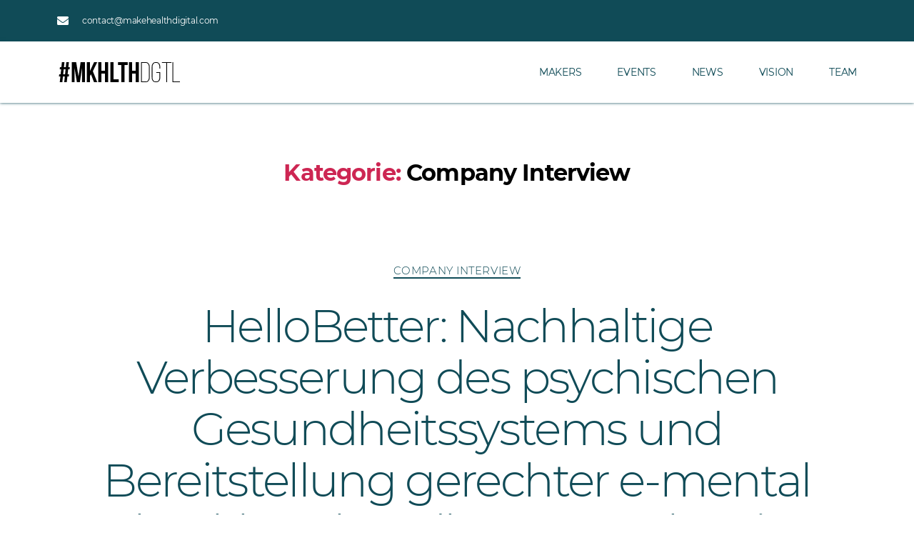

--- FILE ---
content_type: text/html; charset=UTF-8
request_url: https://makehealthdigital.com/category/interviews/company-interview/
body_size: 39612
content:
<!DOCTYPE html>
<html lang="de">
<head>
	<meta charset="UTF-8">
	<meta name="viewport" content="width=device-width, initial-scale=1.0, viewport-fit=cover" />		<script data-cookieconsent="ignore">
	window.dataLayer = window.dataLayer || [];
	function gtag() {
		dataLayer.push(arguments);
	}
	gtag("consent", "default", {
		ad_user_data: "denied",
		ad_personalization: "denied",
		ad_storage: "denied",
		analytics_storage: "denied",
		functionality_storage: "denied",
		personalization_storage: "denied",
		security_storage: "granted",
		wait_for_update: 500,
	});
	gtag("set", "ads_data_redaction", true);
	</script>
<script type="text/javascript"
		id="Cookiebot"
		src="https://consent.cookiebot.com/uc.js"
		data-cbid="9f8edf87-7b04-4bb5-a358-f2a3f715e345"
						data-culture="DE"
				data-blockingmode="auto"
	></script>
<meta name='robots' content='noindex, follow' />

	<!-- This site is optimized with the Yoast SEO plugin v23.1 - https://yoast.com/wordpress/plugins/seo/ -->
	<title>Company Interview Archive - Make Health Digital</title>
	<meta property="og:locale" content="de_DE" />
	<meta property="og:type" content="article" />
	<meta property="og:title" content="Company Interview Archive - Make Health Digital" />
	<meta property="og:url" content="https://makehealthdigital.com/category/interviews/company-interview/" />
	<meta property="og:site_name" content="Make Health Digital" />
	<meta name="twitter:card" content="summary_large_image" />
	<meta name="twitter:site" content="@mkhlthdgtl" />
	<script type="application/ld+json" class="yoast-schema-graph">{"@context":"https://schema.org","@graph":[{"@type":"CollectionPage","@id":"https://makehealthdigital.com/category/interviews/company-interview/","url":"https://makehealthdigital.com/category/interviews/company-interview/","name":"Company Interview Archive - Make Health Digital","isPartOf":{"@id":"https://makehealthdigital.com/#website"},"primaryImageOfPage":{"@id":"https://makehealthdigital.com/category/interviews/company-interview/#primaryimage"},"image":{"@id":"https://makehealthdigital.com/category/interviews/company-interview/#primaryimage"},"thumbnailUrl":"https://makehealthdigital.com/wp-content/uploads/Copy-of-Copy-of-Untitled-40.png","breadcrumb":{"@id":"https://makehealthdigital.com/category/interviews/company-interview/#breadcrumb"},"inLanguage":"de"},{"@type":"ImageObject","inLanguage":"de","@id":"https://makehealthdigital.com/category/interviews/company-interview/#primaryimage","url":"https://makehealthdigital.com/wp-content/uploads/Copy-of-Copy-of-Untitled-40.png","contentUrl":"https://makehealthdigital.com/wp-content/uploads/Copy-of-Copy-of-Untitled-40.png","width":1500,"height":1000},{"@type":"BreadcrumbList","@id":"https://makehealthdigital.com/category/interviews/company-interview/#breadcrumb","itemListElement":[{"@type":"ListItem","position":1,"name":"Startseite","item":"https://makehealthdigital.com/"},{"@type":"ListItem","position":2,"name":"Interviews","item":"https://makehealthdigital.com/category/interviews/"},{"@type":"ListItem","position":3,"name":"Company Interview"}]},{"@type":"WebSite","@id":"https://makehealthdigital.com/#website","url":"https://makehealthdigital.com/","name":"Make Health Digital","description":"The future of healthcare","publisher":{"@id":"https://makehealthdigital.com/#organization"},"potentialAction":[{"@type":"SearchAction","target":{"@type":"EntryPoint","urlTemplate":"https://makehealthdigital.com/?s={search_term_string}"},"query-input":"required name=search_term_string"}],"inLanguage":"de"},{"@type":"Organization","@id":"https://makehealthdigital.com/#organization","name":"MakeHealtdDigital","url":"https://makehealthdigital.com/","logo":{"@type":"ImageObject","inLanguage":"de","@id":"https://makehealthdigital.com/#/schema/logo/image/","url":"https://makehealthdigital.com/wp-content/uploads/MakingHealthDigital.png","contentUrl":"https://makehealthdigital.com/wp-content/uploads/MakingHealthDigital.png","width":176,"height":44,"caption":"MakeHealtdDigital"},"image":{"@id":"https://makehealthdigital.com/#/schema/logo/image/"},"sameAs":["https://www.facebook.com/groups/makehealthdigital/","https://x.com/mkhlthdgtl","https://www.instagram.com/mkhlthdgtl/","https://www.linkedin.com/groups/13533440/","https://www.youtube.com/channel/UCqDbz25ncjxygMTqNdCKviQ"]}]}</script>
	<!-- / Yoast SEO plugin. -->


<link rel="alternate" type="application/rss+xml" title="Make Health Digital &raquo; Feed" href="https://makehealthdigital.com/feed/" />
<link rel="alternate" type="application/rss+xml" title="Make Health Digital &raquo; Kommentar-Feed" href="https://makehealthdigital.com/comments/feed/" />
<link rel="alternate" type="application/rss+xml" title="Make Health Digital &raquo; Company Interview Kategorie-Feed" href="https://makehealthdigital.com/category/interviews/company-interview/feed/" />
<script>
window._wpemojiSettings = {"baseUrl":"https:\/\/s.w.org\/images\/core\/emoji\/15.0.3\/72x72\/","ext":".png","svgUrl":"https:\/\/s.w.org\/images\/core\/emoji\/15.0.3\/svg\/","svgExt":".svg","source":{"concatemoji":"https:\/\/makehealthdigital.com\/wp-includes\/js\/wp-emoji-release.min.js?ver=6.6.4"}};
/*! This file is auto-generated */
!function(i,n){var o,s,e;function c(e){try{var t={supportTests:e,timestamp:(new Date).valueOf()};sessionStorage.setItem(o,JSON.stringify(t))}catch(e){}}function p(e,t,n){e.clearRect(0,0,e.canvas.width,e.canvas.height),e.fillText(t,0,0);var t=new Uint32Array(e.getImageData(0,0,e.canvas.width,e.canvas.height).data),r=(e.clearRect(0,0,e.canvas.width,e.canvas.height),e.fillText(n,0,0),new Uint32Array(e.getImageData(0,0,e.canvas.width,e.canvas.height).data));return t.every(function(e,t){return e===r[t]})}function u(e,t,n){switch(t){case"flag":return n(e,"\ud83c\udff3\ufe0f\u200d\u26a7\ufe0f","\ud83c\udff3\ufe0f\u200b\u26a7\ufe0f")?!1:!n(e,"\ud83c\uddfa\ud83c\uddf3","\ud83c\uddfa\u200b\ud83c\uddf3")&&!n(e,"\ud83c\udff4\udb40\udc67\udb40\udc62\udb40\udc65\udb40\udc6e\udb40\udc67\udb40\udc7f","\ud83c\udff4\u200b\udb40\udc67\u200b\udb40\udc62\u200b\udb40\udc65\u200b\udb40\udc6e\u200b\udb40\udc67\u200b\udb40\udc7f");case"emoji":return!n(e,"\ud83d\udc26\u200d\u2b1b","\ud83d\udc26\u200b\u2b1b")}return!1}function f(e,t,n){var r="undefined"!=typeof WorkerGlobalScope&&self instanceof WorkerGlobalScope?new OffscreenCanvas(300,150):i.createElement("canvas"),a=r.getContext("2d",{willReadFrequently:!0}),o=(a.textBaseline="top",a.font="600 32px Arial",{});return e.forEach(function(e){o[e]=t(a,e,n)}),o}function t(e){var t=i.createElement("script");t.src=e,t.defer=!0,i.head.appendChild(t)}"undefined"!=typeof Promise&&(o="wpEmojiSettingsSupports",s=["flag","emoji"],n.supports={everything:!0,everythingExceptFlag:!0},e=new Promise(function(e){i.addEventListener("DOMContentLoaded",e,{once:!0})}),new Promise(function(t){var n=function(){try{var e=JSON.parse(sessionStorage.getItem(o));if("object"==typeof e&&"number"==typeof e.timestamp&&(new Date).valueOf()<e.timestamp+604800&&"object"==typeof e.supportTests)return e.supportTests}catch(e){}return null}();if(!n){if("undefined"!=typeof Worker&&"undefined"!=typeof OffscreenCanvas&&"undefined"!=typeof URL&&URL.createObjectURL&&"undefined"!=typeof Blob)try{var e="postMessage("+f.toString()+"("+[JSON.stringify(s),u.toString(),p.toString()].join(",")+"));",r=new Blob([e],{type:"text/javascript"}),a=new Worker(URL.createObjectURL(r),{name:"wpTestEmojiSupports"});return void(a.onmessage=function(e){c(n=e.data),a.terminate(),t(n)})}catch(e){}c(n=f(s,u,p))}t(n)}).then(function(e){for(var t in e)n.supports[t]=e[t],n.supports.everything=n.supports.everything&&n.supports[t],"flag"!==t&&(n.supports.everythingExceptFlag=n.supports.everythingExceptFlag&&n.supports[t]);n.supports.everythingExceptFlag=n.supports.everythingExceptFlag&&!n.supports.flag,n.DOMReady=!1,n.readyCallback=function(){n.DOMReady=!0}}).then(function(){return e}).then(function(){var e;n.supports.everything||(n.readyCallback(),(e=n.source||{}).concatemoji?t(e.concatemoji):e.wpemoji&&e.twemoji&&(t(e.twemoji),t(e.wpemoji)))}))}((window,document),window._wpemojiSettings);
</script>
<style id='wp-emoji-styles-inline-css'>

	img.wp-smiley, img.emoji {
		display: inline !important;
		border: none !important;
		box-shadow: none !important;
		height: 1em !important;
		width: 1em !important;
		margin: 0 0.07em !important;
		vertical-align: -0.1em !important;
		background: none !important;
		padding: 0 !important;
	}
</style>
<link rel='stylesheet' id='wp-block-library-css' href='https://makehealthdigital.com/wp-includes/css/dist/block-library/style.min.css?ver=6.6.4' media='all' />
<style id='classic-theme-styles-inline-css'>
/*! This file is auto-generated */
.wp-block-button__link{color:#fff;background-color:#32373c;border-radius:9999px;box-shadow:none;text-decoration:none;padding:calc(.667em + 2px) calc(1.333em + 2px);font-size:1.125em}.wp-block-file__button{background:#32373c;color:#fff;text-decoration:none}
</style>
<style id='global-styles-inline-css'>
:root{--wp--preset--aspect-ratio--square: 1;--wp--preset--aspect-ratio--4-3: 4/3;--wp--preset--aspect-ratio--3-4: 3/4;--wp--preset--aspect-ratio--3-2: 3/2;--wp--preset--aspect-ratio--2-3: 2/3;--wp--preset--aspect-ratio--16-9: 16/9;--wp--preset--aspect-ratio--9-16: 9/16;--wp--preset--color--black: #000000;--wp--preset--color--cyan-bluish-gray: #abb8c3;--wp--preset--color--white: #ffffff;--wp--preset--color--pale-pink: #f78da7;--wp--preset--color--vivid-red: #cf2e2e;--wp--preset--color--luminous-vivid-orange: #ff6900;--wp--preset--color--luminous-vivid-amber: #fcb900;--wp--preset--color--light-green-cyan: #7bdcb5;--wp--preset--color--vivid-green-cyan: #00d084;--wp--preset--color--pale-cyan-blue: #8ed1fc;--wp--preset--color--vivid-cyan-blue: #0693e3;--wp--preset--color--vivid-purple: #9b51e0;--wp--preset--color--accent: #e22658;--wp--preset--color--primary: #000000;--wp--preset--color--secondary: #6d6d6d;--wp--preset--color--subtle-background: #dbdbdb;--wp--preset--color--background: #ffffff;--wp--preset--gradient--vivid-cyan-blue-to-vivid-purple: linear-gradient(135deg,rgba(6,147,227,1) 0%,rgb(155,81,224) 100%);--wp--preset--gradient--light-green-cyan-to-vivid-green-cyan: linear-gradient(135deg,rgb(122,220,180) 0%,rgb(0,208,130) 100%);--wp--preset--gradient--luminous-vivid-amber-to-luminous-vivid-orange: linear-gradient(135deg,rgba(252,185,0,1) 0%,rgba(255,105,0,1) 100%);--wp--preset--gradient--luminous-vivid-orange-to-vivid-red: linear-gradient(135deg,rgba(255,105,0,1) 0%,rgb(207,46,46) 100%);--wp--preset--gradient--very-light-gray-to-cyan-bluish-gray: linear-gradient(135deg,rgb(238,238,238) 0%,rgb(169,184,195) 100%);--wp--preset--gradient--cool-to-warm-spectrum: linear-gradient(135deg,rgb(74,234,220) 0%,rgb(151,120,209) 20%,rgb(207,42,186) 40%,rgb(238,44,130) 60%,rgb(251,105,98) 80%,rgb(254,248,76) 100%);--wp--preset--gradient--blush-light-purple: linear-gradient(135deg,rgb(255,206,236) 0%,rgb(152,150,240) 100%);--wp--preset--gradient--blush-bordeaux: linear-gradient(135deg,rgb(254,205,165) 0%,rgb(254,45,45) 50%,rgb(107,0,62) 100%);--wp--preset--gradient--luminous-dusk: linear-gradient(135deg,rgb(255,203,112) 0%,rgb(199,81,192) 50%,rgb(65,88,208) 100%);--wp--preset--gradient--pale-ocean: linear-gradient(135deg,rgb(255,245,203) 0%,rgb(182,227,212) 50%,rgb(51,167,181) 100%);--wp--preset--gradient--electric-grass: linear-gradient(135deg,rgb(202,248,128) 0%,rgb(113,206,126) 100%);--wp--preset--gradient--midnight: linear-gradient(135deg,rgb(2,3,129) 0%,rgb(40,116,252) 100%);--wp--preset--font-size--small: 18px;--wp--preset--font-size--medium: 20px;--wp--preset--font-size--large: 26.25px;--wp--preset--font-size--x-large: 42px;--wp--preset--font-size--normal: 21px;--wp--preset--font-size--larger: 32px;--wp--preset--spacing--20: 0.44rem;--wp--preset--spacing--30: 0.67rem;--wp--preset--spacing--40: 1rem;--wp--preset--spacing--50: 1.5rem;--wp--preset--spacing--60: 2.25rem;--wp--preset--spacing--70: 3.38rem;--wp--preset--spacing--80: 5.06rem;--wp--preset--shadow--natural: 6px 6px 9px rgba(0, 0, 0, 0.2);--wp--preset--shadow--deep: 12px 12px 50px rgba(0, 0, 0, 0.4);--wp--preset--shadow--sharp: 6px 6px 0px rgba(0, 0, 0, 0.2);--wp--preset--shadow--outlined: 6px 6px 0px -3px rgba(255, 255, 255, 1), 6px 6px rgba(0, 0, 0, 1);--wp--preset--shadow--crisp: 6px 6px 0px rgba(0, 0, 0, 1);}:where(.is-layout-flex){gap: 0.5em;}:where(.is-layout-grid){gap: 0.5em;}body .is-layout-flex{display: flex;}.is-layout-flex{flex-wrap: wrap;align-items: center;}.is-layout-flex > :is(*, div){margin: 0;}body .is-layout-grid{display: grid;}.is-layout-grid > :is(*, div){margin: 0;}:where(.wp-block-columns.is-layout-flex){gap: 2em;}:where(.wp-block-columns.is-layout-grid){gap: 2em;}:where(.wp-block-post-template.is-layout-flex){gap: 1.25em;}:where(.wp-block-post-template.is-layout-grid){gap: 1.25em;}.has-black-color{color: var(--wp--preset--color--black) !important;}.has-cyan-bluish-gray-color{color: var(--wp--preset--color--cyan-bluish-gray) !important;}.has-white-color{color: var(--wp--preset--color--white) !important;}.has-pale-pink-color{color: var(--wp--preset--color--pale-pink) !important;}.has-vivid-red-color{color: var(--wp--preset--color--vivid-red) !important;}.has-luminous-vivid-orange-color{color: var(--wp--preset--color--luminous-vivid-orange) !important;}.has-luminous-vivid-amber-color{color: var(--wp--preset--color--luminous-vivid-amber) !important;}.has-light-green-cyan-color{color: var(--wp--preset--color--light-green-cyan) !important;}.has-vivid-green-cyan-color{color: var(--wp--preset--color--vivid-green-cyan) !important;}.has-pale-cyan-blue-color{color: var(--wp--preset--color--pale-cyan-blue) !important;}.has-vivid-cyan-blue-color{color: var(--wp--preset--color--vivid-cyan-blue) !important;}.has-vivid-purple-color{color: var(--wp--preset--color--vivid-purple) !important;}.has-black-background-color{background-color: var(--wp--preset--color--black) !important;}.has-cyan-bluish-gray-background-color{background-color: var(--wp--preset--color--cyan-bluish-gray) !important;}.has-white-background-color{background-color: var(--wp--preset--color--white) !important;}.has-pale-pink-background-color{background-color: var(--wp--preset--color--pale-pink) !important;}.has-vivid-red-background-color{background-color: var(--wp--preset--color--vivid-red) !important;}.has-luminous-vivid-orange-background-color{background-color: var(--wp--preset--color--luminous-vivid-orange) !important;}.has-luminous-vivid-amber-background-color{background-color: var(--wp--preset--color--luminous-vivid-amber) !important;}.has-light-green-cyan-background-color{background-color: var(--wp--preset--color--light-green-cyan) !important;}.has-vivid-green-cyan-background-color{background-color: var(--wp--preset--color--vivid-green-cyan) !important;}.has-pale-cyan-blue-background-color{background-color: var(--wp--preset--color--pale-cyan-blue) !important;}.has-vivid-cyan-blue-background-color{background-color: var(--wp--preset--color--vivid-cyan-blue) !important;}.has-vivid-purple-background-color{background-color: var(--wp--preset--color--vivid-purple) !important;}.has-black-border-color{border-color: var(--wp--preset--color--black) !important;}.has-cyan-bluish-gray-border-color{border-color: var(--wp--preset--color--cyan-bluish-gray) !important;}.has-white-border-color{border-color: var(--wp--preset--color--white) !important;}.has-pale-pink-border-color{border-color: var(--wp--preset--color--pale-pink) !important;}.has-vivid-red-border-color{border-color: var(--wp--preset--color--vivid-red) !important;}.has-luminous-vivid-orange-border-color{border-color: var(--wp--preset--color--luminous-vivid-orange) !important;}.has-luminous-vivid-amber-border-color{border-color: var(--wp--preset--color--luminous-vivid-amber) !important;}.has-light-green-cyan-border-color{border-color: var(--wp--preset--color--light-green-cyan) !important;}.has-vivid-green-cyan-border-color{border-color: var(--wp--preset--color--vivid-green-cyan) !important;}.has-pale-cyan-blue-border-color{border-color: var(--wp--preset--color--pale-cyan-blue) !important;}.has-vivid-cyan-blue-border-color{border-color: var(--wp--preset--color--vivid-cyan-blue) !important;}.has-vivid-purple-border-color{border-color: var(--wp--preset--color--vivid-purple) !important;}.has-vivid-cyan-blue-to-vivid-purple-gradient-background{background: var(--wp--preset--gradient--vivid-cyan-blue-to-vivid-purple) !important;}.has-light-green-cyan-to-vivid-green-cyan-gradient-background{background: var(--wp--preset--gradient--light-green-cyan-to-vivid-green-cyan) !important;}.has-luminous-vivid-amber-to-luminous-vivid-orange-gradient-background{background: var(--wp--preset--gradient--luminous-vivid-amber-to-luminous-vivid-orange) !important;}.has-luminous-vivid-orange-to-vivid-red-gradient-background{background: var(--wp--preset--gradient--luminous-vivid-orange-to-vivid-red) !important;}.has-very-light-gray-to-cyan-bluish-gray-gradient-background{background: var(--wp--preset--gradient--very-light-gray-to-cyan-bluish-gray) !important;}.has-cool-to-warm-spectrum-gradient-background{background: var(--wp--preset--gradient--cool-to-warm-spectrum) !important;}.has-blush-light-purple-gradient-background{background: var(--wp--preset--gradient--blush-light-purple) !important;}.has-blush-bordeaux-gradient-background{background: var(--wp--preset--gradient--blush-bordeaux) !important;}.has-luminous-dusk-gradient-background{background: var(--wp--preset--gradient--luminous-dusk) !important;}.has-pale-ocean-gradient-background{background: var(--wp--preset--gradient--pale-ocean) !important;}.has-electric-grass-gradient-background{background: var(--wp--preset--gradient--electric-grass) !important;}.has-midnight-gradient-background{background: var(--wp--preset--gradient--midnight) !important;}.has-small-font-size{font-size: var(--wp--preset--font-size--small) !important;}.has-medium-font-size{font-size: var(--wp--preset--font-size--medium) !important;}.has-large-font-size{font-size: var(--wp--preset--font-size--large) !important;}.has-x-large-font-size{font-size: var(--wp--preset--font-size--x-large) !important;}
:where(.wp-block-post-template.is-layout-flex){gap: 1.25em;}:where(.wp-block-post-template.is-layout-grid){gap: 1.25em;}
:where(.wp-block-columns.is-layout-flex){gap: 2em;}:where(.wp-block-columns.is-layout-grid){gap: 2em;}
:root :where(.wp-block-pullquote){font-size: 1.5em;line-height: 1.6;}
</style>
<link rel='stylesheet' id='twentytwenty-style-css' href='https://makehealthdigital.com/wp-content/themes/twentytwenty/style.css?ver=2.0' media='all' />
<style id='twentytwenty-style-inline-css'>
.color-accent,.color-accent-hover:hover,.color-accent-hover:focus,:root .has-accent-color,.has-drop-cap:not(:focus):first-letter,.wp-block-button.is-style-outline,a { color: #e22658; }blockquote,.border-color-accent,.border-color-accent-hover:hover,.border-color-accent-hover:focus { border-color: #e22658; }button,.button,.faux-button,.wp-block-button__link,.wp-block-file .wp-block-file__button,input[type="button"],input[type="reset"],input[type="submit"],.bg-accent,.bg-accent-hover:hover,.bg-accent-hover:focus,:root .has-accent-background-color,.comment-reply-link { background-color: #e22658; }.fill-children-accent,.fill-children-accent * { fill: #e22658; }:root .has-background-color,button,.button,.faux-button,.wp-block-button__link,.wp-block-file__button,input[type="button"],input[type="reset"],input[type="submit"],.wp-block-button,.comment-reply-link,.has-background.has-primary-background-color:not(.has-text-color),.has-background.has-primary-background-color *:not(.has-text-color),.has-background.has-accent-background-color:not(.has-text-color),.has-background.has-accent-background-color *:not(.has-text-color) { color: #ffffff; }:root .has-background-background-color { background-color: #ffffff; }body,.entry-title a,:root .has-primary-color { color: #000000; }:root .has-primary-background-color { background-color: #000000; }cite,figcaption,.wp-caption-text,.post-meta,.entry-content .wp-block-archives li,.entry-content .wp-block-categories li,.entry-content .wp-block-latest-posts li,.wp-block-latest-comments__comment-date,.wp-block-latest-posts__post-date,.wp-block-embed figcaption,.wp-block-image figcaption,.wp-block-pullquote cite,.comment-metadata,.comment-respond .comment-notes,.comment-respond .logged-in-as,.pagination .dots,.entry-content hr:not(.has-background),hr.styled-separator,:root .has-secondary-color { color: #6d6d6d; }:root .has-secondary-background-color { background-color: #6d6d6d; }pre,fieldset,input,textarea,table,table *,hr { border-color: #dbdbdb; }caption,code,code,kbd,samp,.wp-block-table.is-style-stripes tbody tr:nth-child(odd),:root .has-subtle-background-background-color { background-color: #dbdbdb; }.wp-block-table.is-style-stripes { border-bottom-color: #dbdbdb; }.wp-block-latest-posts.is-grid li { border-top-color: #dbdbdb; }:root .has-subtle-background-color { color: #dbdbdb; }body:not(.overlay-header) .primary-menu > li > a,body:not(.overlay-header) .primary-menu > li > .icon,.modal-menu a,.footer-menu a, .footer-widgets a,#site-footer .wp-block-button.is-style-outline,.wp-block-pullquote:before,.singular:not(.overlay-header) .entry-header a,.archive-header a,.header-footer-group .color-accent,.header-footer-group .color-accent-hover:hover { color: #cd2653; }.social-icons a,#site-footer button:not(.toggle),#site-footer .button,#site-footer .faux-button,#site-footer .wp-block-button__link,#site-footer .wp-block-file__button,#site-footer input[type="button"],#site-footer input[type="reset"],#site-footer input[type="submit"] { background-color: #cd2653; }.header-footer-group,body:not(.overlay-header) #site-header .toggle,.menu-modal .toggle { color: #000000; }body:not(.overlay-header) .primary-menu ul { background-color: #000000; }body:not(.overlay-header) .primary-menu > li > ul:after { border-bottom-color: #000000; }body:not(.overlay-header) .primary-menu ul ul:after { border-left-color: #000000; }.site-description,body:not(.overlay-header) .toggle-inner .toggle-text,.widget .post-date,.widget .rss-date,.widget_archive li,.widget_categories li,.widget cite,.widget_pages li,.widget_meta li,.widget_nav_menu li,.powered-by-wordpress,.to-the-top,.singular .entry-header .post-meta,.singular:not(.overlay-header) .entry-header .post-meta a { color: #6d6d6d; }.header-footer-group pre,.header-footer-group fieldset,.header-footer-group input,.header-footer-group textarea,.header-footer-group table,.header-footer-group table *,.footer-nav-widgets-wrapper,#site-footer,.menu-modal nav *,.footer-widgets-outer-wrapper,.footer-top { border-color: #dcd7ca; }.header-footer-group table caption,body:not(.overlay-header) .header-inner .toggle-wrapper::before { background-color: #dcd7ca; }
</style>
<link rel='stylesheet' id='twentytwenty-print-style-css' href='https://makehealthdigital.com/wp-content/themes/twentytwenty/print.css?ver=2.0' media='print' />
<link rel='stylesheet' id='elementor-icons-css' href='https://makehealthdigital.com/wp-content/plugins/elementor/assets/lib/eicons/css/elementor-icons.min.css?ver=5.30.0' media='all' />
<link rel='stylesheet' id='elementor-frontend-css' href='https://makehealthdigital.com/wp-content/plugins/elementor/assets/css/frontend.min.css?ver=3.23.3' media='all' />
<link rel='stylesheet' id='swiper-css' href='https://makehealthdigital.com/wp-content/plugins/elementor/assets/lib/swiper/v8/css/swiper.min.css?ver=8.4.5' media='all' />
<link rel='stylesheet' id='elementor-post-71-css' href='https://makehealthdigital.com/wp-content/uploads/elementor/css/post-71.css?ver=1722337196' media='all' />
<link rel='stylesheet' id='elementor-pro-css' href='https://makehealthdigital.com/wp-content/plugins/elementor-pro/assets/css/frontend.min.css?ver=3.7.7' media='all' />
<link rel='stylesheet' id='font-awesome-5-all-css' href='https://makehealthdigital.com/wp-content/plugins/elementor/assets/lib/font-awesome/css/all.min.css?ver=3.23.3' media='all' />
<link rel='stylesheet' id='font-awesome-4-shim-css' href='https://makehealthdigital.com/wp-content/plugins/elementor/assets/lib/font-awesome/css/v4-shims.min.css?ver=3.23.3' media='all' />
<link rel='stylesheet' id='elementor-global-css' href='https://makehealthdigital.com/wp-content/uploads/elementor/css/global.css?ver=1722337196' media='all' />
<link rel='stylesheet' id='elementor-post-94-css' href='https://makehealthdigital.com/wp-content/uploads/elementor/css/post-94.css?ver=1722337196' media='all' />
<link rel='stylesheet' id='elementor-post-128-css' href='https://makehealthdigital.com/wp-content/uploads/elementor/css/post-128.css?ver=1722337399' media='all' />
<link rel='stylesheet' id='google-fonts-1-css' href='https://makehealthdigital.com/wp-content/uploads/fonts/a35a22bf817c7d0c7ea872bd1830445f/font.css?v=1666262355' media='all' />
<link rel='stylesheet' id='elementor-icons-shared-0-css' href='https://makehealthdigital.com/wp-content/plugins/elementor/assets/lib/font-awesome/css/fontawesome.min.css?ver=5.15.3' media='all' />
<link rel='stylesheet' id='elementor-icons-fa-solid-css' href='https://makehealthdigital.com/wp-content/plugins/elementor/assets/lib/font-awesome/css/solid.min.css?ver=5.15.3' media='all' />
<link rel='stylesheet' id='elementor-icons-fa-regular-css' href='https://makehealthdigital.com/wp-content/plugins/elementor/assets/lib/font-awesome/css/regular.min.css?ver=5.15.3' media='all' />
<link rel='stylesheet' id='elementor-icons-fa-brands-css' href='https://makehealthdigital.com/wp-content/plugins/elementor/assets/lib/font-awesome/css/brands.min.css?ver=5.15.3' media='all' />
<link rel="preconnect" href="https://fonts.gstatic.com/" crossorigin><script src="https://makehealthdigital.com/wp-content/themes/twentytwenty/assets/js/index.js?ver=2.0" id="twentytwenty-js-js" async></script>
<script src="https://makehealthdigital.com/wp-content/plugins/elementor/assets/lib/font-awesome/js/v4-shims.min.js?ver=3.23.3" id="font-awesome-4-shim-js"></script>
<link rel="https://api.w.org/" href="https://makehealthdigital.com/wp-json/" /><link rel="alternate" title="JSON" type="application/json" href="https://makehealthdigital.com/wp-json/wp/v2/categories/31" /><link rel="EditURI" type="application/rsd+xml" title="RSD" href="https://makehealthdigital.com/xmlrpc.php?rsd" />
<meta name="generator" content="WordPress 6.6.4" />

		<!-- GA Google Analytics @ https://m0n.co/ga -->
		<script>
			(function(i,s,o,g,r,a,m){i['GoogleAnalyticsObject']=r;i[r]=i[r]||function(){
			(i[r].q=i[r].q||[]).push(arguments)},i[r].l=1*new Date();a=s.createElement(o),
			m=s.getElementsByTagName(o)[0];a.async=1;a.src=g;m.parentNode.insertBefore(a,m)
			})(window,document,'script','https://www.google-analytics.com/analytics.js','ga');
			ga('create', 'UA-168580401-1', 'auto');
			ga('set', 'anonymizeIp', true);
			ga('set', 'forceSSL', true);
			ga('send', 'pageview');
		</script>

		<script>document.documentElement.className = document.documentElement.className.replace( 'no-js', 'js' );</script>
	<meta name="generator" content="Elementor 3.23.3; features: additional_custom_breakpoints, e_lazyload; settings: css_print_method-external, google_font-enabled, font_display-auto">
<style>.recentcomments a{display:inline !important;padding:0 !important;margin:0 !important;}</style>			<style>
				.e-con.e-parent:nth-of-type(n+4):not(.e-lazyloaded):not(.e-no-lazyload),
				.e-con.e-parent:nth-of-type(n+4):not(.e-lazyloaded):not(.e-no-lazyload) * {
					background-image: none !important;
				}
				@media screen and (max-height: 1024px) {
					.e-con.e-parent:nth-of-type(n+3):not(.e-lazyloaded):not(.e-no-lazyload),
					.e-con.e-parent:nth-of-type(n+3):not(.e-lazyloaded):not(.e-no-lazyload) * {
						background-image: none !important;
					}
				}
				@media screen and (max-height: 640px) {
					.e-con.e-parent:nth-of-type(n+2):not(.e-lazyloaded):not(.e-no-lazyload),
					.e-con.e-parent:nth-of-type(n+2):not(.e-lazyloaded):not(.e-no-lazyload) * {
						background-image: none !important;
					}
				}
			</style>
			<style id="custom-background-css">
body.custom-background { background-color: #ffffff; }
</style>
	<link rel="icon" href="https://makehealthdigital.com/wp-content/uploads/cropped-mhd-favicon-32x32.jpg" sizes="32x32" />
<link rel="icon" href="https://makehealthdigital.com/wp-content/uploads/cropped-mhd-favicon-192x192.jpg" sizes="192x192" />
<link rel="apple-touch-icon" href="https://makehealthdigital.com/wp-content/uploads/cropped-mhd-favicon-180x180.jpg" />
<meta name="msapplication-TileImage" content="https://makehealthdigital.com/wp-content/uploads/cropped-mhd-favicon-270x270.jpg" />
</head>
<body class="archive category category-company-interview category-31 custom-background wp-custom-logo wp-embed-responsive enable-search-modal has-no-pagination showing-comments hide-avatars footer-top-visible reduced-spacing elementor-default elementor-kit-71">

		<div data-elementor-type="header" data-elementor-id="94" class="elementor elementor-94 elementor-location-header">
					<div class="elementor-section-wrap">
								<section class="elementor-section elementor-top-section elementor-element elementor-element-f075c9a elementor-section-stretched elementor-section-boxed elementor-section-height-default elementor-section-height-default" data-id="f075c9a" data-element_type="section" data-settings="{&quot;stretch_section&quot;:&quot;section-stretched&quot;,&quot;background_background&quot;:&quot;classic&quot;}">
						<div class="elementor-container elementor-column-gap-default">
					<div class="elementor-column elementor-col-100 elementor-top-column elementor-element elementor-element-1b94922" data-id="1b94922" data-element_type="column">
			<div class="elementor-widget-wrap elementor-element-populated">
						<div class="elementor-element elementor-element-3d94226e elementor-icon-list--layout-inline elementor-align-left elementor-mobile-align-center elementor-list-item-link-full_width elementor-widget elementor-widget-icon-list" data-id="3d94226e" data-element_type="widget" data-widget_type="icon-list.default">
				<div class="elementor-widget-container">
					<ul class="elementor-icon-list-items elementor-inline-items">
							<li class="elementor-icon-list-item elementor-inline-item">
											<a href="mailto:contact@makehealthdigital.com">

												<span class="elementor-icon-list-icon">
							<i aria-hidden="true" class="fas fa-envelope"></i>						</span>
										<span class="elementor-icon-list-text">contact@makehealthdigital.com</span>
											</a>
									</li>
						</ul>
				</div>
				</div>
					</div>
		</div>
					</div>
		</section>
				<section class="elementor-section elementor-top-section elementor-element elementor-element-3437110 elementor-section-stretched elementor-section-boxed elementor-section-height-default elementor-section-height-default" data-id="3437110" data-element_type="section" data-settings="{&quot;stretch_section&quot;:&quot;section-stretched&quot;,&quot;background_background&quot;:&quot;classic&quot;,&quot;sticky&quot;:&quot;top&quot;,&quot;sticky_on&quot;:[&quot;desktop&quot;,&quot;tablet&quot;,&quot;mobile&quot;],&quot;sticky_offset&quot;:0,&quot;sticky_effects_offset&quot;:0}">
						<div class="elementor-container elementor-column-gap-default">
					<div class="elementor-column elementor-col-50 elementor-top-column elementor-element elementor-element-8d2e0f4" data-id="8d2e0f4" data-element_type="column">
			<div class="elementor-widget-wrap elementor-element-populated">
						<div class="elementor-element elementor-element-67f3be52 elementor-widget elementor-widget-image" data-id="67f3be52" data-element_type="widget" data-widget_type="image.default">
				<div class="elementor-widget-container">
														<a href="https://makehealthdigital.com">
							<img width="176" height="44" src="https://makehealthdigital.com/wp-content/uploads/MakingHealthDigital.png" class="attachment-large size-large wp-image-306" alt="" />								</a>
													</div>
				</div>
					</div>
		</div>
				<div class="elementor-column elementor-col-50 elementor-top-column elementor-element elementor-element-0ad0163" data-id="0ad0163" data-element_type="column">
			<div class="elementor-widget-wrap elementor-element-populated">
						<div class="elementor-element elementor-element-f997dfa elementor-nav-menu__align-right elementor-nav-menu--stretch elementor-nav-menu__text-align-center elementor-nav-menu--dropdown-mobile elementor-nav-menu--toggle elementor-nav-menu--burger elementor-widget elementor-widget-nav-menu" data-id="f997dfa" data-element_type="widget" data-settings="{&quot;full_width&quot;:&quot;stretch&quot;,&quot;layout&quot;:&quot;horizontal&quot;,&quot;submenu_icon&quot;:{&quot;value&quot;:&quot;&lt;i class=\&quot;fas fa-caret-down\&quot;&gt;&lt;\/i&gt;&quot;,&quot;library&quot;:&quot;fa-solid&quot;},&quot;toggle&quot;:&quot;burger&quot;}" data-widget_type="nav-menu.default">
				<div class="elementor-widget-container">
						<nav migration_allowed="1" migrated="0" role="navigation" class="elementor-nav-menu--main elementor-nav-menu__container elementor-nav-menu--layout-horizontal e--pointer-underline e--animation-fade">
				<ul id="menu-1-f997dfa" class="elementor-nav-menu"><li class="menu-item menu-item-type-post_type menu-item-object-page menu-item-117"><a href="https://makehealthdigital.com/makers/" class="elementor-item">Makers</a></li>
<li class="menu-item menu-item-type-post_type menu-item-object-page menu-item-116"><a href="https://makehealthdigital.com/events/" class="elementor-item">Events</a></li>
<li class="menu-item menu-item-type-post_type menu-item-object-page menu-item-653"><a href="https://makehealthdigital.com/news/" class="elementor-item">News</a></li>
<li class="menu-item menu-item-type-post_type menu-item-object-page menu-item-446"><a href="https://makehealthdigital.com/vision/" class="elementor-item">Vision</a></li>
<li class="menu-item menu-item-type-post_type menu-item-object-page menu-item-119"><a href="https://makehealthdigital.com/team/" class="elementor-item">Team</a></li>
</ul>			</nav>
					<div class="elementor-menu-toggle" role="button" tabindex="0" aria-label="Menü Umschalter" aria-expanded="false">
			<i aria-hidden="true" role="presentation" class="elementor-menu-toggle__icon--open eicon-menu-bar"></i><i aria-hidden="true" role="presentation" class="elementor-menu-toggle__icon--close eicon-close"></i>			<span class="elementor-screen-only">Menü</span>
		</div>
			<nav class="elementor-nav-menu--dropdown elementor-nav-menu__container" role="navigation" aria-hidden="true">
				<ul id="menu-2-f997dfa" class="elementor-nav-menu"><li class="menu-item menu-item-type-post_type menu-item-object-page menu-item-117"><a href="https://makehealthdigital.com/makers/" class="elementor-item" tabindex="-1">Makers</a></li>
<li class="menu-item menu-item-type-post_type menu-item-object-page menu-item-116"><a href="https://makehealthdigital.com/events/" class="elementor-item" tabindex="-1">Events</a></li>
<li class="menu-item menu-item-type-post_type menu-item-object-page menu-item-653"><a href="https://makehealthdigital.com/news/" class="elementor-item" tabindex="-1">News</a></li>
<li class="menu-item menu-item-type-post_type menu-item-object-page menu-item-446"><a href="https://makehealthdigital.com/vision/" class="elementor-item" tabindex="-1">Vision</a></li>
<li class="menu-item menu-item-type-post_type menu-item-object-page menu-item-119"><a href="https://makehealthdigital.com/team/" class="elementor-item" tabindex="-1">Team</a></li>
</ul>			</nav>
				</div>
				</div>
					</div>
		</div>
					</div>
		</section>
							</div>
				</div>
		
<main id="site-content">

	
		<header class="archive-header has-text-align-center header-footer-group">

			<div class="archive-header-inner section-inner medium">

									<h1 class="archive-title"><span class="color-accent">Kategorie:</span> <span>Company Interview</span></h1>
				
				
			</div><!-- .archive-header-inner -->

		</header><!-- .archive-header -->

		
<article class="post-1215 post type-post status-publish format-standard has-post-thumbnail hentry category-company-interview" id="post-1215">

	
<header class="entry-header has-text-align-center">

	<div class="entry-header-inner section-inner medium">

		
			<div class="entry-categories">
				<span class="screen-reader-text">Kategorien</span>
				<div class="entry-categories-inner">
					<a href="https://makehealthdigital.com/category/interviews/company-interview/" rel="category tag">Company Interview</a>				</div><!-- .entry-categories-inner -->
			</div><!-- .entry-categories -->

			<h2 class="entry-title heading-size-1"><a href="https://makehealthdigital.com/hellobetter-nachhaltige-verbesserung-des-psychischen-gesundheitssystems-und-bereitstellung-gerechter-e-mental-health-behandlungen-weltweit/">HelloBetter: Nachhaltige Verbesserung des psychischen Gesundheitssystems und Bereitstellung gerechter e-mental health Behandlungen weltweit</a></h2>
		<div class="post-meta-wrapper post-meta-single post-meta-single-top">

			<ul class="post-meta">

									<li class="post-author meta-wrapper">
						<span class="meta-icon">
							<span class="screen-reader-text">Beitragsautor</span>
							<svg class="svg-icon" aria-hidden="true" role="img" focusable="false" xmlns="http://www.w3.org/2000/svg" width="18" height="20" viewBox="0 0 18 20"><path fill="" d="M18,19 C18,19.5522847 17.5522847,20 17,20 C16.4477153,20 16,19.5522847 16,19 L16,17 C16,15.3431458 14.6568542,14 13,14 L5,14 C3.34314575,14 2,15.3431458 2,17 L2,19 C2,19.5522847 1.55228475,20 1,20 C0.44771525,20 0,19.5522847 0,19 L0,17 C0,14.2385763 2.23857625,12 5,12 L13,12 C15.7614237,12 18,14.2385763 18,17 L18,19 Z M9,10 C6.23857625,10 4,7.76142375 4,5 C4,2.23857625 6.23857625,0 9,0 C11.7614237,0 14,2.23857625 14,5 C14,7.76142375 11.7614237,10 9,10 Z M9,8 C10.6568542,8 12,6.65685425 12,5 C12,3.34314575 10.6568542,2 9,2 C7.34314575,2 6,3.34314575 6,5 C6,6.65685425 7.34314575,8 9,8 Z" /></svg>						</span>
						<span class="meta-text">
							Von <a href="https://makehealthdigital.com/author/ef2020a-dminiralis2020mhdigital/">E F</a>						</span>
					</li>
										<li class="post-date meta-wrapper">
						<span class="meta-icon">
							<span class="screen-reader-text">Beitragsdatum</span>
							<svg class="svg-icon" aria-hidden="true" role="img" focusable="false" xmlns="http://www.w3.org/2000/svg" width="18" height="19" viewBox="0 0 18 19"><path fill="" d="M4.60069444,4.09375 L3.25,4.09375 C2.47334957,4.09375 1.84375,4.72334957 1.84375,5.5 L1.84375,7.26736111 L16.15625,7.26736111 L16.15625,5.5 C16.15625,4.72334957 15.5266504,4.09375 14.75,4.09375 L13.3993056,4.09375 L13.3993056,4.55555556 C13.3993056,5.02154581 13.0215458,5.39930556 12.5555556,5.39930556 C12.0895653,5.39930556 11.7118056,5.02154581 11.7118056,4.55555556 L11.7118056,4.09375 L6.28819444,4.09375 L6.28819444,4.55555556 C6.28819444,5.02154581 5.9104347,5.39930556 5.44444444,5.39930556 C4.97845419,5.39930556 4.60069444,5.02154581 4.60069444,4.55555556 L4.60069444,4.09375 Z M6.28819444,2.40625 L11.7118056,2.40625 L11.7118056,1 C11.7118056,0.534009742 12.0895653,0.15625 12.5555556,0.15625 C13.0215458,0.15625 13.3993056,0.534009742 13.3993056,1 L13.3993056,2.40625 L14.75,2.40625 C16.4586309,2.40625 17.84375,3.79136906 17.84375,5.5 L17.84375,15.875 C17.84375,17.5836309 16.4586309,18.96875 14.75,18.96875 L3.25,18.96875 C1.54136906,18.96875 0.15625,17.5836309 0.15625,15.875 L0.15625,5.5 C0.15625,3.79136906 1.54136906,2.40625 3.25,2.40625 L4.60069444,2.40625 L4.60069444,1 C4.60069444,0.534009742 4.97845419,0.15625 5.44444444,0.15625 C5.9104347,0.15625 6.28819444,0.534009742 6.28819444,1 L6.28819444,2.40625 Z M1.84375,8.95486111 L1.84375,15.875 C1.84375,16.6516504 2.47334957,17.28125 3.25,17.28125 L14.75,17.28125 C15.5266504,17.28125 16.15625,16.6516504 16.15625,15.875 L16.15625,8.95486111 L1.84375,8.95486111 Z" /></svg>						</span>
						<span class="meta-text">
							<a href="https://makehealthdigital.com/hellobetter-nachhaltige-verbesserung-des-psychischen-gesundheitssystems-und-bereitstellung-gerechter-e-mental-health-behandlungen-weltweit/">11. Januar 2021</a>
						</span>
					</li>
					
			</ul><!-- .post-meta -->

		</div><!-- .post-meta-wrapper -->

		
	</div><!-- .entry-header-inner -->

</header><!-- .entry-header -->

	<figure class="featured-media">

		<div class="featured-media-inner section-inner medium">

			<img fetchpriority="high" width="1200" height="800" src="https://makehealthdigital.com/wp-content/uploads/Copy-of-Copy-of-Untitled-40-1200x800.png" class="attachment-post-thumbnail size-post-thumbnail wp-post-image" alt="" decoding="async" srcset="https://makehealthdigital.com/wp-content/uploads/Copy-of-Copy-of-Untitled-40-1200x800.png 1200w, https://makehealthdigital.com/wp-content/uploads/Copy-of-Copy-of-Untitled-40.png 1500w" sizes="(max-width: 1200px) 100vw, 1200px" />
		</div><!-- .featured-media-inner -->

	</figure><!-- .featured-media -->

	
	<div class="post-inner thin ">

		<div class="entry-content">

			
<h4 class="has-text-align-left wp-block-heading"><strong>HelloBetter &#8211; das Berliner Team, das es sich zur Aufgabe gemacht hat, so viele Menschen wie möglich zu befähigen, ihre eigene psychische Gesundheit zu managen und ihre Lebensqualität zu verbessern &#8211; überall und jederzeit, ohne Wartelisten.</strong></h4>



<h6 class="wp-block-heading"><strong><em>&#8211; <strong><em>I</em></strong><em><strong>nterview</strong> von Emily Fawkner</em></em></strong></h6>



<h5 class="wp-block-heading"><strong>Was macht HelloBetter ganz konkret und wie beschreibt Ihr Eure Rolle im Bereich digitaler Medizin?</strong></h5>



<p>Mit <a href="https://hellobetter.de/">HelloBetter</a> verfolgen wir eine klare Vision: Wir wollen das System der psychischen Gesundheitsversorgung neu denken und effektive Angebote zur Prävention und Behandlung psychischer Erkrankungen für alle Menschen weltweit zugänglich machen &#8211; niedrigschwellig und kostengünstig. Auf der ganzen Welt leiden fast eine Milliarde Menschen unter psychischen Beschwerden und der Großteil von ihnen erhält keine angemessene Hilfe: In Deutschland zum Beispiel können nur zwei von fünf Menschen mit psychischen Beschwerden mit irgendeiner Form der Versorgung rechnen. Nur eine von vier Personen mit psychischen Beschwerden wird von dafür ausgebildeten Fachärzten, also Psychotherapeuten oder Psychiater behandelt, der große Rest von Allgemeinmedizinern.&nbsp;</p>



<h5 class="wp-block-heading"><strong><strong>2020 war für viele beruflich und persönlich eine Achterbahnfahrt. Für viele Unternehmen war es ein Beschleuniger, während andere darunter litten. Wie war 2020 für HelloBetter und wie hat sich COVID-19 auf HelloBetter ausgewirkt?</strong></strong></h5>



<p>Mit <a href="https://hellobetter.de/">HelloBetter</a> leisten wir Hilfe zur Selbsthilfe. Das senkt die Barrieren in der Versorgung radikal und reduziert die immensen Kosten psychischer Beschwerden. Wir wollen erreichen, dass mehr Menschen als je zuvor eine qualitativ hochwertige Versorgung erhalten.</p>



<p>Die Corona-Pandemie hat sich stark auf die mentale Gesundheit der Menschen auf der ganzen Welt ausgewirkt. Das wird sich auch in 2021 nicht ändern. Seit das Virus im März Deutschland erreichte und die ersten Corona-Maßnahmen eingeführt wurden, verzeichnen wir eine starke Nachfrage nach psychologischen Hilfsangeboten. Wir haben daher nicht lange gezögert und unterstützt von der Allianz ein umfangreiches, kontaktloses psychologisches Hilfsangebot auf die Beine gestellt: Unsere Initiative Stark durch die Krise #sddk bündelt verschiedene kostenlose Maßnahmen, um diejenigen zu unterstützen, die in der Krise einen ersten Anlaufpunkt für ihre psychische Gesundheit benötigten. Das Angebot ist weltweit auf Deutsch und Englisch unter <a href="http://www.starkdurchdiekrise.de/">starkdurchdiekrise.de</a> bzw. <a href="http://calmthroughthecrisis.com/">calmthroughthecrisis.com</a> zu erreichen.&nbsp;<br><br>Insgesamt hat sich 2020 die Zahl derjenigen, die eines unserer Online-Trainings in Anspruch nahmen, mehr als verdreifacht. Daher werden wir bei HelloBetter auch 2021 alles daran setzen, unserer Vision ein Stück näher zu kommen: allen Menschen einen einfachen, schnellen und niedrigschwelligen Zugang zu wirksamen psychotherapeutischen Angeboten zu ermöglichen.</p>



<figure class="wp-block-pullquote"><blockquote><p>&nbsp;<img decoding="async" width="1100" height="514" class="wp-image-1216" style="width: 1100px;" src="https://makehealthdigital.com/wp-content/uploads/Screen-Shot-2021-01-11-at-11.18.47-am.png" alt="" srcset="https://makehealthdigital.com/wp-content/uploads/Screen-Shot-2021-01-11-at-11.18.47-am.png 2330w, https://makehealthdigital.com/wp-content/uploads/Screen-Shot-2021-01-11-at-11.18.47-am-1536x717.png 1536w, https://makehealthdigital.com/wp-content/uploads/Screen-Shot-2021-01-11-at-11.18.47-am-2048x956.png 2048w, https://makehealthdigital.com/wp-content/uploads/Screen-Shot-2021-01-11-at-11.18.47-am-1200x560.png 1200w, https://makehealthdigital.com/wp-content/uploads/Screen-Shot-2021-01-11-at-11.18.47-am-1980x925.png 1980w" sizes="(max-width: 1100px) 100vw, 1100px" /></p><cite>HelloBetter.de</cite></blockquote></figure>



<h5 class="wp-block-heading"><strong>Was ist HelloBetter’s Alleinstellungsmerkmal? Wo schafft die Digitalisierung damit einen Mehrwert?</strong></h5>



<p><strong>Ein Alleinstellungsmerkmal von HelloBetter ist unsere wissenschaftliche Vorgehensweise.</strong> Wir investieren viel Zeit in Recherche und Entwicklung und unsere <a href="https://hellobetter.de/online-trainings/">Online-Trainings</a> werden in mehrjährigen Studien immer wieder auf ihre Wirksamkeit geprüft. Das Ergebnis kann sich sehen lassen: Wir sind das Start-up mit der weltweit größten Evidenz für die Wirksamkeit seiner Lösungen zur Behandlung psychischer Beschwerden. Außerdem arbeiten wir mit einem wissenschaftlichen Beirat zusammen, dessen wertvoller Blick von Außen stets in die Weiterentwicklung von HelloBetter mit einfließt. All das hebt unser Produkt auf das höchstmögliche Niveau.&nbsp;</p>



<p>Studien zu Folge liegt der Hauptgrund dafür, dass so wenige Betroffene in Kontakt mit dem Gesundheitssystem treten auch darin, dass viele Menschen ihre Probleme lieber selbstständig lösen möchten, anstatt auf Ärzte oder Psychotherapeuten angewiesen zu sein. Hier schafft die Digitalisierung einen Mehrwert, denn mit unseren Online-Trainings befähigen wir Menschen, die Lösung ihrer Beschwerden proaktiv in die Hand zu nehmen. Dabei profitieren auch diejenigen von unserem Angebot, die keinen Therapieplatz bekommen oder sich noch auf einer Warteliste befinden.</p>



<p>Auch Hausärzte, Fachärzte und Psychiater können die <a href="https://hellobetter.de/online-trainings/">Online-Trainings</a> dazu nutzen, die Versorgung von Patientinnen mit psychischen Beschwerden zu verbessern. Psychotherapeutinnen können ihren Patienten auf der Warteliste dabei helfen, die Zeit bis zum Therapiestart zu überbrücken und ermöglichen Patientinnen, die keine klassische Therapie benötigen, Zugang zu wissenschaftlich erwiesenermaßen wirksamen Programmen die ihnen zeitnah dabei helfen ihre psychische Gesundheit zu stärken bzw. wieder herzustellen.<br></p>



<h5 class="wp-block-heading"><strong>Was waren einige der größten Herausforderungen, die HelloBetter bewältigen musste, um an den aktuellen Punkt zu gelangen?&nbsp;</strong></h5>



<p>Auf jeder Etappe der Unternehmensentwicklung von HelloBetter gab es zahlreiche Herausforderungen und Hürden aber das gehört dazu. Anfangs ging es noch verstärkt um die Überwindung der initialen Widerstände in der klinischen Forschung und auf Seite der Therapeuten gegenüber digitalen Gesundheitsanwendungen. Wir stoßen zwar auch heute immer wieder auf Widerstände aber die Offenheit gegenüber der Digitalisierung des Gesundheitswesens wächst, das stimmt mich optimistisch.</p>



<p>Vor mehr als fünf Jahren, als HelloBetter noch unter dem alten Markennamen Get On gestartet ist, war das Verständnis und die Akzeptanz digitaler Gesundheitsanwendungen natürlich nicht vergleichbar mit heute. Einen großen Versicherer als Partner zu überzeugen, der unsere Produkte auch in die Routineversorgung bringt, gleiche Wirksamkeit wie in den Forschungsprojekten &#8211; das war schon eine große Herausforderung. Aber wir haben es geschafft und konnten die Barmer von uns überzeugen. Bis heute arbeiten wir sehr gut und vertrauensvoll zusammen.</p>



<p>Ganz klar: Das Digitale-Versorgung-Gesetz (DVG) fordert natürlich auch uns bei HelloBetter heraus. Damit eine digitale Gesundheitsanwendung (DiGA) gelistet wird und somit allen gesetzlich Versicherten (insgesamt 73 Mio. Menschen) verschrieben werden kann, müssen hohe regulatorische Hürden in Sachen Datenschutz, Datensicherheit und Barrierefreiheit überwunden werden. Die Evidenz der DiGAs wird akribisch geprüft. Das ist aber auch gut so, denn verschreibbare DiGAs, die sich als nicht wirksam erweisen, könnten den Gesundheitszustand der Nutzerinnen verschlechtern und schließlich zum Vertrauensverlust bei Ärzten und Patienten im Allgemeinen führen. Wir von <a href="https://www.linkedin.com/company/hellobetter/">HelloBetter</a> befinden uns mit einigen unserer Online-Trainings im Prüfverfahren und werden zeitnah ein erstes Produkt in die psychotherapeutische Regelversorgung bringen.&nbsp;</p>



<h5 class="wp-block-heading"><strong>Was ist derzeit der limitierende Faktor für Euer Wachstum?</strong></h5>



<p>Ich denke, da geht es uns ähnlich wie vielen anderen schnell wachsenden Start-ups da draußen: die Finanzierung ist ein Dauerthema. Mit mehr Geld könnten wir mehr bewegen.</p>



<p>Außerdem hängt unser Wachstum natürlich auch stark von der Bekanntheit und Akzeptanz bei Ärztinnen, Psychotherapeuten und Psychiaterinnen ab.</p>



<h5 class="wp-block-heading"><strong>Welche Erwartungen habt Ihr an die Deutschen Regulierungsbehörden und die Politik?</strong></h5>



<p>Damit DiGAs ein Erfolg werden, Bedarf es flächendeckender Aufklärung &#8211; Ärzten, Psychotherapeutinnen, Psychiatern und Patientinnen müssen die Vorteile von DiGAs verstehen, um sie zu verschreiben bzw. Nutzen zu wollen. Fachpersonal kann sich beispielsweise in zertifizierten Fortbildungen über den aktuellen Stand der Forschung aber auch zum konkreten Verschreibungsprozess von DiGAs informieren. Auch HelloBetter organisiert aktuell eine CME zertifizierte Online-Fortbildung für Fachpersonal, die Mitte März stattfinden wird.</p>



<p>Ein ganz wichtiges Thema ist zudem der Verschreibungsprozess. Dieser sollte möglichst reibungslos und voll digital erfolgen. Bisher löst ein Großteil derjenige die eine DiGA Voraussetzung für die Akzeptanz und den Erfolg von DiGAs.&nbsp;</p>



<p>Letztlich ist auch die Gewährleistung einer den Therapieerfolg angemessenen Vergütung für digitale Gesundheitsanwendungen eine Voraussetzung für die erfolgreiche Entwicklung von HelloBetter und für die Entwicklung hochqualitativer DiGAs insgesamt. Die pauschale Festsetzung von Höchstpreisen wird der Komplexität des Sektors nicht gerechnet, da es große Unterschiede u.a. hinsichtlich des Evidenzniveaus und der Wirksamkeit gibt. Es ist wichtig die Vielfalt von DiGAs regulatorischen Rahmenbedingungen zu berücksichtigen und klare Anreize – auch bei der Vergütung – für eine möglichst hohe Qualität zu setzen.&nbsp;</p>



<h5 class="wp-block-heading"><strong><strong>HelloBetter durchläuft derzeit den DiGA-Prüfungsprozess. Wie war diese Erfahrung? Welchen Rat würden Sie anderen Digital-Health-Unternehmen geben, die ihre Anträge stellen werden?&nbsp;</strong></strong></h5>



<p>Im Zuge des DiGA-Prüfungsprozesses nimmt das Bundesinstitut für Arzneimittel und Medizinprodukte die korrekte Planung und Durchführung der vorgelegten Studien unter die Lupe. Das betrifft sowohl die statistischen Analysen als auch die korrekte Planung der Studien gemäß ISO Norm. Meine Empfehlung an alle Unternehmen, die einen Antrag stellen, ist deshalb: Setzt euch vorher gründlich mit der ISO 14155 (Klinische Prüfung von Medizinprodukten an Menschen &#8211; Gute klinische Praxis) auseinander und stellt sicher, dass alle Dokumente, die in der ISO gefordert werden (Prüfplan, Studienbericht etc) vorhanden und leicht zugängig sind.</p>



<p>Wir haben außerdem gelernt, dass es zur Zeit schwierig ist, den Antragsprozess mit Metaanalysen zu durchlaufen. Die Komplexität solcher Anträge macht es für das Bfarm leichter, sie anzugreifen. Dies führt aber dazu, dass Anwendungen mit viel Evidenz nicht in das Verzeichnis aufgenommen werden. Und solche Anwendungen mit gar keiner Evidenz, die auf Erprobung in das Verzeichnis aufgenomme n werden wollen, haben es leichter. Deshalb ist aktuell der Anteil von EprobungsDiGA im Verzeichnis des Bfarm auch so hoch.</p>



<h5 class="wp-block-heading"><strong>Welche Veränderungen wünschen Sie sich für das Ökosystem der digitalen Gesundheit? Und wonach sucht HelloBetter konkret?</strong></h5>



<p>Wir wünschen uns, dass in naher Zukunft digitale Anwendungen wie unsere ein ganz natürlicher Teil der Versorgung sein werden. Patienten sollten problemlos alle notwendigen Informationen in verständlicher Form erhalten. Wir hoffen, dass es zukünftig auch ein reibungsloses Zusammenspiel zwischen digitalen und Offline-Angeboten geben wird. Dies würde es uns ermöglichen Betroffenen jederzeit und überall Zugang zu unterschiedlichen Formen wirksamer Psychotherapie anzubieten und so einen niedrigschwelligen Zugang zu dem jeweils passenden Hilfsangebot zu ermöglichen.</p>



<h5 class="wp-block-heading"><strong>Mit Blick auf die Zukunft, was ist der Schwerpunkt von HelloBetter im Jahr 2021 und wo sehen Sie Ihr Unternehmen in den nächsten Jahren?</strong></h5>



<p>Unser Ziel ist es, dass jeder Mensch kostenfrei –d.h. als Versicherungsleistung – Zugang zu unseren Programmen bekommen kann. Langfristig wollen wir die Versorgungssituation im Bereich Psyche gegenüber heute weltweit spürbar verbessern. Zustände wie derzeit üblich, dass zum Beispiel 99 Prozent aller Schlafstörungen nicht leitliniengerecht behandelt werden, soll es in Zukunft nicht mehr geben. Wir wollen dazu beitragen, dass Hausärztinnen nicht direkt Medikamente verschreiben, da diese oft wenig bringen und manchmal eine Abhängigkeit verursachen. Die kognitive Verhaltenstherapie ist gerade bei Schlafstörungen besonders wirksam. Daher sollten Patienten zunächst eine digitale Gesundheitsanwendung ausprobieren, bevor Psychopharmaka zum Einsatz kommen. Diesen Ansatz – ein sogenanntes Stepped-Care Modell – untersuchen wir gerade wissenschaftlich in Europas größter Schlafstudie Get Sleep. Bald werden Psychotherapeuten HelloBetter auch in ihrer täglichen Arbeit mit Patientinnen nutzen können. Wir werden es Ihnen ermöglichen einige psychotherapeutische Inhalte und vor allem die praktischen Übungen “auslagern” bzw. digital zu begleiten und so sowohl die Therapie selbst, aber insbesondere auch die Nachsorge weiter zu verbessern.&nbsp;</p>



<p>Neben unserer bestehenden Produktangebot, werden wir natürlich auch weiterhin in der Entwicklung und der klinischen Forschung aktiv sein. Zum einen wollen wir neue Produkte entwickeln, mit denen wir Störungsbilder behandeln können, die wir bisher noch nicht abdecken. Zum anderen werden wir die Wirksamkeit neuer sowie bestehender Produkte weiter erforschen und kontinuierlich verbessern. Hier liegt eine der großen Chancen die digitale Gesundheitsanwendung bieten. Eine Pille die einmal zugelassen wurde, wird teilweise ohne Veränderung jahrzehntelang genau gleich hergestellt und verordnet. Bei DiGAs hingegen sammeln wir täglich eine Unmenge an Daten in der Routine und können unser Produkt so kontinuierlich verbessern.<br><strong><br>Bleiben Sie hier mit HelloBetter in Kontakt:</strong></p>



<ul class="wp-block-list"><li>LinkedIn: <a href="https://www.linkedin.com/company/hellobetter">https://www.linkedin.com/company/hellobetter</a></li><li>Instagram: <a href="https://www.instagram.com/hellobetterde/?hl=de">https://www.instagram.com/hellobetterde/?hl=de</a></li><li>Twitter: <a href="https://twitter.com/HelloBetter_de">https://twitter.com/HelloBetter_de</a></li><li>Facebook: <a href="https://www.facebook.com/HelloBetterHealth/">https://www.facebook.com/HelloBetterHealth/</a></li></ul>



<p></p>

		</div><!-- .entry-content -->

	</div><!-- .post-inner -->

	<div class="section-inner">
		
	</div><!-- .section-inner -->

	
</article><!-- .post -->
<hr class="post-separator styled-separator is-style-wide section-inner" aria-hidden="true" />
<article class="post-1208 post type-post status-publish format-standard has-post-thumbnail hentry category-company-interview tag-instahelp" id="post-1208">

	
<header class="entry-header has-text-align-center">

	<div class="entry-header-inner section-inner medium">

		
			<div class="entry-categories">
				<span class="screen-reader-text">Kategorien</span>
				<div class="entry-categories-inner">
					<a href="https://makehealthdigital.com/category/interviews/company-interview/" rel="category tag">Company Interview</a>				</div><!-- .entry-categories-inner -->
			</div><!-- .entry-categories -->

			<h2 class="entry-title heading-size-1"><a href="https://makehealthdigital.com/die-mentalhealthmatters-bewegung-mit-instahelp/">die #mentalhealthmatters Bewegung mit Instahelp</a></h2>
		<div class="post-meta-wrapper post-meta-single post-meta-single-top">

			<ul class="post-meta">

									<li class="post-author meta-wrapper">
						<span class="meta-icon">
							<span class="screen-reader-text">Beitragsautor</span>
							<svg class="svg-icon" aria-hidden="true" role="img" focusable="false" xmlns="http://www.w3.org/2000/svg" width="18" height="20" viewBox="0 0 18 20"><path fill="" d="M18,19 C18,19.5522847 17.5522847,20 17,20 C16.4477153,20 16,19.5522847 16,19 L16,17 C16,15.3431458 14.6568542,14 13,14 L5,14 C3.34314575,14 2,15.3431458 2,17 L2,19 C2,19.5522847 1.55228475,20 1,20 C0.44771525,20 0,19.5522847 0,19 L0,17 C0,14.2385763 2.23857625,12 5,12 L13,12 C15.7614237,12 18,14.2385763 18,17 L18,19 Z M9,10 C6.23857625,10 4,7.76142375 4,5 C4,2.23857625 6.23857625,0 9,0 C11.7614237,0 14,2.23857625 14,5 C14,7.76142375 11.7614237,10 9,10 Z M9,8 C10.6568542,8 12,6.65685425 12,5 C12,3.34314575 10.6568542,2 9,2 C7.34314575,2 6,3.34314575 6,5 C6,6.65685425 7.34314575,8 9,8 Z" /></svg>						</span>
						<span class="meta-text">
							Von <a href="https://makehealthdigital.com/author/ef2020a-dminiralis2020mhdigital/">E F</a>						</span>
					</li>
										<li class="post-date meta-wrapper">
						<span class="meta-icon">
							<span class="screen-reader-text">Beitragsdatum</span>
							<svg class="svg-icon" aria-hidden="true" role="img" focusable="false" xmlns="http://www.w3.org/2000/svg" width="18" height="19" viewBox="0 0 18 19"><path fill="" d="M4.60069444,4.09375 L3.25,4.09375 C2.47334957,4.09375 1.84375,4.72334957 1.84375,5.5 L1.84375,7.26736111 L16.15625,7.26736111 L16.15625,5.5 C16.15625,4.72334957 15.5266504,4.09375 14.75,4.09375 L13.3993056,4.09375 L13.3993056,4.55555556 C13.3993056,5.02154581 13.0215458,5.39930556 12.5555556,5.39930556 C12.0895653,5.39930556 11.7118056,5.02154581 11.7118056,4.55555556 L11.7118056,4.09375 L6.28819444,4.09375 L6.28819444,4.55555556 C6.28819444,5.02154581 5.9104347,5.39930556 5.44444444,5.39930556 C4.97845419,5.39930556 4.60069444,5.02154581 4.60069444,4.55555556 L4.60069444,4.09375 Z M6.28819444,2.40625 L11.7118056,2.40625 L11.7118056,1 C11.7118056,0.534009742 12.0895653,0.15625 12.5555556,0.15625 C13.0215458,0.15625 13.3993056,0.534009742 13.3993056,1 L13.3993056,2.40625 L14.75,2.40625 C16.4586309,2.40625 17.84375,3.79136906 17.84375,5.5 L17.84375,15.875 C17.84375,17.5836309 16.4586309,18.96875 14.75,18.96875 L3.25,18.96875 C1.54136906,18.96875 0.15625,17.5836309 0.15625,15.875 L0.15625,5.5 C0.15625,3.79136906 1.54136906,2.40625 3.25,2.40625 L4.60069444,2.40625 L4.60069444,1 C4.60069444,0.534009742 4.97845419,0.15625 5.44444444,0.15625 C5.9104347,0.15625 6.28819444,0.534009742 6.28819444,1 L6.28819444,2.40625 Z M1.84375,8.95486111 L1.84375,15.875 C1.84375,16.6516504 2.47334957,17.28125 3.25,17.28125 L14.75,17.28125 C15.5266504,17.28125 16.15625,16.6516504 16.15625,15.875 L16.15625,8.95486111 L1.84375,8.95486111 Z" /></svg>						</span>
						<span class="meta-text">
							<a href="https://makehealthdigital.com/die-mentalhealthmatters-bewegung-mit-instahelp/">16. Dezember 2020</a>
						</span>
					</li>
					
			</ul><!-- .post-meta -->

		</div><!-- .post-meta-wrapper -->

		
	</div><!-- .entry-header-inner -->

</header><!-- .entry-header -->

	<figure class="featured-media">

		<div class="featured-media-inner section-inner medium">

			<img width="1200" height="800" src="https://makehealthdigital.com/wp-content/uploads/Copy-of-Copy-of-Untitled-39-1200x800.png" class="attachment-post-thumbnail size-post-thumbnail wp-post-image" alt="" decoding="async" srcset="https://makehealthdigital.com/wp-content/uploads/Copy-of-Copy-of-Untitled-39-1200x800.png 1200w, https://makehealthdigital.com/wp-content/uploads/Copy-of-Copy-of-Untitled-39.png 1500w" sizes="(max-width: 1200px) 100vw, 1200px" />
		</div><!-- .featured-media-inner -->

	</figure><!-- .featured-media -->

	
	<div class="post-inner thin ">

		<div class="entry-content">

			
<p><strong>Was macht Euer Unternehmen ganz konkret und wie beschreibt Ihr Eure Rolle im Bereich digitaler Medizin?</strong></p>



<p>Europas größte Herausforderung im 21. Jahrhundert im Bereich der Gesundheitsvorsorge ist die mentale Gesundheit. Alleine in der EU sind rund 117 Millionen Menschen von mentalen Problemen betroffen (WHO, 2016), jedoch erhalten nur knapp 30% der betroffenen Personen professionelle Hilfe (WHO, 2017). Genau hier setzen wir an &#8211; wir machen uns stark für die mentale Gesundheit.</p>



<p><a href="https://instahelp.me/at/">Instahelp</a> ist eine digitale Gesundheitsplattform und verfolgt die Vision, die mentale Gesundheit durch vereinfachten Zugang zu professioneller Hilfe zu verbessern. Die psychologische Online-Beratung ermöglicht Kund*innen innerhalb von durchschnittlich 7 Stunden über Textchat, Video- oder Audiotelefonie mit einem/einer erfahrenen Psycholog*in zu sprechen. Das gewährleistet einen niederschwelligen Zugang zu professioneller Beratung. Mehr als 120 Psycholog*innen beraten Kund*innen in aktuell 5 Ländern.&nbsp;</p>



<p><strong>Was ist Euer Alleinstellungsmerkmal? Was exakt findet in Ihrem Alltag schon alles digital statt? Wo schafft die Digitalisierung damit einen Mehrwert?</strong></p>



<p>Instahelp bietet die Chance, sich orts- und zeitunabhängig beraten zu lassen &#8211; egal ob via Computer, Tablet oder Smartphone, gerne von der Lieblingscouch aus am Abend, z.B. wenn die Kinder schlafen oder auch am Wochenende. Alle unsere Psycholog*innen sind Klinische- oder Gesundheitspsycholog*innen mit mindestens drei Jahren Berufserfahrung sowie einer universitären Zusatzausbildung im Bereich der Online-Beratung. Die Qualitätssicherung erfolgt zudem über einen wissenschaftlichen Beirat. Instahelp bietet eine Dienstleistung an, die zu 100% digital erfolgt.</p>



<p><strong>Wo seht Ihr als Unternehmen die größten Chancen und das größte Potenzial in der Digitalisierung der Gesundheit? Wieso?</strong>&nbsp;</p>



<p>Mental Health ist das neue Trendthema &#8211; die Kombination aus Mensch und digitalen Möglichkeiten. Dadurch werden Prozesse und Zugänge vereinfacht und beschleunigt. Corona hat uns gezeigt, dass es essentiell ist, ein komplementäres Gesundheitssystem zu haben.</p>



<p><strong>Welche Erwartungen habt Ihr an die Deutschen Regulationsbehörden und die Politik?</strong></p>



<p>Der Digitalisierung sind noch immer Grenzen gesetzt. Wir erhoffen und erwarten uns, dass die psychische Gesundheit mit der physischen Gesundheit gleichgestellt wird. Die Kosten für psychische Gesundheitsmaßnahmen, wie präventive psychologische Beratung, sollten gefördert und leistbar werden und die Vorteile des Online-Angebotes für ein Angebot von Online-Therapie genutzt werden &#8211; z.B. für Personen mit Depressionen oder Sozialphobie.</p>



<p>Für die Online-Gesundheitsvorsorge braucht es einheitliche Standards, um die Qualität sicherzustellen. Zudem können Prozesse hin zur Krankenkassenleistung vereinfacht, transparenter und schlanker gestaltet werden.</p>



<p><strong>Was ist derzeit der limitierende Faktor für Euer Wachstum?</strong></p>



<p>Zum einen die Marktakzeptanz &#8211; also das Bewusstsein für die mentale Gesundheit, zum anderen die fehlende Kostenübernahme für präventive Angebote und Online-Beratung.</p>



<p><strong>Was wünscht Ihr Euch? Was sucht Ihr?</strong></p>



<p>Wir haben gerade eine Bewegung gestartet, um Deutschland mental stark zu machen. Dafür nutzen wir ein interaktives <a href="https://www.youtube.com/watch?v=h9IhW4rUt5g&amp;feature=emb_title">YouTube-Format mit mentalen Trainingsprogrammen Von Toto Wolff (Mercedes Team-Chef, Formel 1) und Florian Gschwandtner (Co-Gründer Runtastic)</a>. Wir wünschen uns, dass Personen zu mehr Ehrlichkeit und Offenheit kommen, was unsere psychische Gesundheit betrifft. Wir haben gerade unsere Kampagne laufen Wir machen Europa mental stark. Wir würden uns freuen, wenn ihr unsere Bewegung unterstützt #MentalHealthMatters</p>

		</div><!-- .entry-content -->

	</div><!-- .post-inner -->

	<div class="section-inner">
		
		<div class="post-meta-wrapper post-meta-single post-meta-single-bottom">

			<ul class="post-meta">

									<li class="post-tags meta-wrapper">
						<span class="meta-icon">
							<span class="screen-reader-text">Schlagwörter</span>
							<svg class="svg-icon" aria-hidden="true" role="img" focusable="false" xmlns="http://www.w3.org/2000/svg" width="18" height="18" viewBox="0 0 18 18"><path fill="" d="M15.4496399,8.42490555 L8.66109799,1.63636364 L1.63636364,1.63636364 L1.63636364,8.66081885 L8.42522727,15.44178 C8.57869221,15.5954158 8.78693789,15.6817418 9.00409091,15.6817418 C9.22124393,15.6817418 9.42948961,15.5954158 9.58327627,15.4414581 L15.4486339,9.57610048 C15.7651495,9.25692435 15.7649133,8.74206554 15.4496399,8.42490555 Z M16.6084423,10.7304545 L10.7406818,16.59822 C10.280287,17.0591273 9.65554997,17.3181054 9.00409091,17.3181054 C8.35263185,17.3181054 7.72789481,17.0591273 7.26815877,16.5988788 L0.239976954,9.57887876 C0.0863319284,9.4254126 0,9.21716044 0,9 L0,0.818181818 C0,0.366312477 0.366312477,0 0.818181818,0 L9,0 C9.21699531,0 9.42510306,0.0862010512 9.57854191,0.239639906 L16.6084423,7.26954545 C17.5601275,8.22691012 17.5601275,9.77308988 16.6084423,10.7304545 Z M5,6 C4.44771525,6 4,5.55228475 4,5 C4,4.44771525 4.44771525,4 5,4 C5.55228475,4 6,4.44771525 6,5 C6,5.55228475 5.55228475,6 5,6 Z" /></svg>						</span>
						<span class="meta-text">
							<a href="https://makehealthdigital.com/tag/instahelp/" rel="tag">Instahelp</a>						</span>
					</li>
					
			</ul><!-- .post-meta -->

		</div><!-- .post-meta-wrapper -->

		
	</div><!-- .section-inner -->

	
</article><!-- .post -->
<hr class="post-separator styled-separator is-style-wide section-inner" aria-hidden="true" />
<article class="post-1103 post type-post status-publish format-standard has-post-thumbnail hentry category-company-interview" id="post-1103">

	
<header class="entry-header has-text-align-center">

	<div class="entry-header-inner section-inner medium">

		
			<div class="entry-categories">
				<span class="screen-reader-text">Kategorien</span>
				<div class="entry-categories-inner">
					<a href="https://makehealthdigital.com/category/interviews/company-interview/" rel="category tag">Company Interview</a>				</div><!-- .entry-categories-inner -->
			</div><!-- .entry-categories -->

			<h2 class="entry-title heading-size-1"><a href="https://makehealthdigital.com/1103-2/">die Zukunft der Medizin: digital, aber menschlich |Florian Weiß im Interview</a></h2>
		<div class="post-meta-wrapper post-meta-single post-meta-single-top">

			<ul class="post-meta">

									<li class="post-author meta-wrapper">
						<span class="meta-icon">
							<span class="screen-reader-text">Beitragsautor</span>
							<svg class="svg-icon" aria-hidden="true" role="img" focusable="false" xmlns="http://www.w3.org/2000/svg" width="18" height="20" viewBox="0 0 18 20"><path fill="" d="M18,19 C18,19.5522847 17.5522847,20 17,20 C16.4477153,20 16,19.5522847 16,19 L16,17 C16,15.3431458 14.6568542,14 13,14 L5,14 C3.34314575,14 2,15.3431458 2,17 L2,19 C2,19.5522847 1.55228475,20 1,20 C0.44771525,20 0,19.5522847 0,19 L0,17 C0,14.2385763 2.23857625,12 5,12 L13,12 C15.7614237,12 18,14.2385763 18,17 L18,19 Z M9,10 C6.23857625,10 4,7.76142375 4,5 C4,2.23857625 6.23857625,0 9,0 C11.7614237,0 14,2.23857625 14,5 C14,7.76142375 11.7614237,10 9,10 Z M9,8 C10.6568542,8 12,6.65685425 12,5 C12,3.34314575 10.6568542,2 9,2 C7.34314575,2 6,3.34314575 6,5 C6,6.65685425 7.34314575,8 9,8 Z" /></svg>						</span>
						<span class="meta-text">
							Von <a href="https://makehealthdigital.com/author/ef2020a-dminiralis2020mhdigital/">E F</a>						</span>
					</li>
										<li class="post-date meta-wrapper">
						<span class="meta-icon">
							<span class="screen-reader-text">Beitragsdatum</span>
							<svg class="svg-icon" aria-hidden="true" role="img" focusable="false" xmlns="http://www.w3.org/2000/svg" width="18" height="19" viewBox="0 0 18 19"><path fill="" d="M4.60069444,4.09375 L3.25,4.09375 C2.47334957,4.09375 1.84375,4.72334957 1.84375,5.5 L1.84375,7.26736111 L16.15625,7.26736111 L16.15625,5.5 C16.15625,4.72334957 15.5266504,4.09375 14.75,4.09375 L13.3993056,4.09375 L13.3993056,4.55555556 C13.3993056,5.02154581 13.0215458,5.39930556 12.5555556,5.39930556 C12.0895653,5.39930556 11.7118056,5.02154581 11.7118056,4.55555556 L11.7118056,4.09375 L6.28819444,4.09375 L6.28819444,4.55555556 C6.28819444,5.02154581 5.9104347,5.39930556 5.44444444,5.39930556 C4.97845419,5.39930556 4.60069444,5.02154581 4.60069444,4.55555556 L4.60069444,4.09375 Z M6.28819444,2.40625 L11.7118056,2.40625 L11.7118056,1 C11.7118056,0.534009742 12.0895653,0.15625 12.5555556,0.15625 C13.0215458,0.15625 13.3993056,0.534009742 13.3993056,1 L13.3993056,2.40625 L14.75,2.40625 C16.4586309,2.40625 17.84375,3.79136906 17.84375,5.5 L17.84375,15.875 C17.84375,17.5836309 16.4586309,18.96875 14.75,18.96875 L3.25,18.96875 C1.54136906,18.96875 0.15625,17.5836309 0.15625,15.875 L0.15625,5.5 C0.15625,3.79136906 1.54136906,2.40625 3.25,2.40625 L4.60069444,2.40625 L4.60069444,1 C4.60069444,0.534009742 4.97845419,0.15625 5.44444444,0.15625 C5.9104347,0.15625 6.28819444,0.534009742 6.28819444,1 L6.28819444,2.40625 Z M1.84375,8.95486111 L1.84375,15.875 C1.84375,16.6516504 2.47334957,17.28125 3.25,17.28125 L14.75,17.28125 C15.5266504,17.28125 16.15625,16.6516504 16.15625,15.875 L16.15625,8.95486111 L1.84375,8.95486111 Z" /></svg>						</span>
						<span class="meta-text">
							<a href="https://makehealthdigital.com/1103-2/">17. November 2020</a>
						</span>
					</li>
					
			</ul><!-- .post-meta -->

		</div><!-- .post-meta-wrapper -->

		
	</div><!-- .entry-header-inner -->

</header><!-- .entry-header -->

	<figure class="featured-media">

		<div class="featured-media-inner section-inner medium">

			<img width="1200" height="800" src="https://makehealthdigital.com/wp-content/uploads/Copy-of-Copy-of-Untitled-15-1-1200x800.png" class="attachment-post-thumbnail size-post-thumbnail wp-post-image" alt="" decoding="async" srcset="https://makehealthdigital.com/wp-content/uploads/Copy-of-Copy-of-Untitled-15-1-1200x800.png 1200w, https://makehealthdigital.com/wp-content/uploads/Copy-of-Copy-of-Untitled-15-1.png 1500w" sizes="(max-width: 1200px) 100vw, 1200px" />
		</div><!-- .featured-media-inner -->

	</figure><!-- .featured-media -->

	
	<div class="post-inner thin ">

		<div class="entry-content">

			
<blockquote class="wp-block-quote is-style-large is-layout-flow wp-block-quote-is-layout-flow"><p>Ich bin davon überzeugt, dass nachhaltige und vertrauensvolle Beziehungen den Behandlungserfolg erhöhen und damit Patienten gesünder und Ärzte erfolgreicher und zufriedener machen.</p></blockquote>



<p><strong>Wer bist Du und wie beschreibst Du Deinen Drive im Bereich digitaler Medizin, Deine Rolle?</strong></p>



<p>Mein Name ist Florian und ich bin Geschäftsführer von <a href="https://www.jameda.de/">jameda</a>. Meine Leidenschaft im Bereich der digitalen Medizin entspringt der Idee, Ärzte und Patienten auf digitalem Wege zusammenzubringen und damit bessere Beziehungen zwischen beiden Seiten zu ermöglichen. Denn ich bin davon überzeugt, dass nachhaltige und vertrauensvolle Beziehungen den Behandlungserfolg erhöhen und damit Patienten gesünder und Ärzte erfolgreicher und zufriedener machen.</p>



<p><strong>Was ist Dein USP, Dein Alleinstellungsmerkmal? Was exakt findet in Deinem Alltag schon alles digital statt? Wo schafft die Digitalisierung damit einen Mehrwert?</strong></p>



<p>Ich versuche, Menschen hinter einer großen Vision zu vereinen. Und ich möchte sie dazu inspirieren, ihr Potential im Sinne dieses gemeinsamen Ziels zu entfalten. Dafür ist es wichtig, Menschen in ihrer Individualität zu erkennen und vertrauensvolle Beziehungen zu und zwischen Menschen aufzubauen. </p>



<p>Mein Alltag ist stark digital geprägt und wie die meisten Menschen heutzutage organisiere auch ich einen Großteil meines Lebens mit dem Smartphone. Der Mehrwert der Digitalisierung liegt für mich vor allem in der universellen Verfügbarkeit von Informationen, der vereinfachten Kommunikation, sowie der Möglichkeit, Gemeinsamkeit und Interaktion auch über physische Grenzen hinweg zu organisieren.</p>



<p><strong>Wo siehst Du die größten Chancen und das größte Potenzial in der Digitalisierung der Gesundheit? Wieso? </strong></p>



<p>Die größten Chancen sehe ich in der Verfügbarkeit von Daten und der maschinell unterstützten Auswertung dieser Daten. Denn wenn es um Mustererkennung und die Identifikation von Auffälligkeiten geht, ist die Maschine dem Menschen schon heute überlegen. Daran knüpfe ich die Hoffnung auf eine effizientere und personalisierte Medizin.&nbsp;</p>



<p>Gleichzeitig sehe ich ein großes Potenzial darin, den Alltag von Ärzten und Patienten digital zu unterstützen und so für nachhaltige und gelungene Beziehungen zu sorgen. Dazu gehört die bessere Kommunikation und Interkation über die digitale Terminvereinbarung und Terminvorbereitung sowie die digitale Unterstützung der Behandlung und Nachsorge. Durch den einfachen und sicheren Austausch von Daten, Dokumenten und Informationen zwischen Arzt und Patient können Versorgungsqualität und Behandlungserfolg signifikant verbessert werden.&nbsp;</p>



<blockquote class="wp-block-quote is-style-large is-layout-flow wp-block-quote-is-layout-flow"><p>die Medizin der Zukunft zwar digital, bleibt aber in hohem Maße menschlich.</p></blockquote>



<p>Hinzu kommt: Virtuelle Assistenten werden den Arzt zukünftig von vielen Dingen entlasten, die entweder Routineaufgaben sind, oder aber von Maschinen schneller und zuverlässiger ausgeführt werden können. Das schafft dem Arzt Freiraum für eine neue Rolle: ein Gesundheitscoach zu sein, der dem Patienten hilft, seine Krankheit, seine Daten und seine individuelle Therapie besser zu verstehen und einzuordnen. Damit wird die Medizin der Zukunft zwar digital, bleibt aber in hohem Maße menschlich.</p>



<p><strong>Wo konkret siehst Du das größte Marktpotenzial in der digitalen Gesundheit in den kommenden Jahren und wieso?</strong></p>



<p>Zum einen liegt ein großes Potential in der eben geschilderten maschinellen Nutzung von Daten und der virtuellen Unterstützung des Arztes im Praxisalltag. Zum anderen sehe ich enorme Möglichkeiten in der Schaffung vollständig digitaler Versorgungspfade. Hier liegt auch die Kernaufgabe von jameda als größtem Arzt-Patienten-Portal in Deutschland: Aufbauend auf unserem umfassenden, cloudbasierten Praxiskalender, der Ärzten ein modernes und vernetztes Terminmanagement ermöglicht, sowie der bereits heute sehr stark genutzten Videosprechstunde, wollen wir digitale Mehrwertdienste in allen Phasen der Arzt-Patienten-Beziehung schaffen.</p>



<p>Diese Dienste werden die digitale Interaktion zwischen beiden Seiten signifikant erleichtern und den Behandlungserfolg steigern. Dazu gehört im Vorweg der Behandlung der Austausch digitaler Dokumente, die digitale Anamnese sowie die datengestützte Diagnoseunterstützung. Nach der Behandlung zählen dazu natürlich das e-Rezept und die digitale AU. Mittelfristig wird dazu auch die digitale Therapiebegleitung über digitale Gesundheitsanwendungen oder smart Monitoring von (Vital-)Daten gehören.</p>



<p><strong>Was ist Dein konkreter Ratschlag an Gründer und Investoren im Bereich digital health? </strong></p>



<p>Ein scheinbar einfacher, aber meines Erachtens sehr wichtiger Rat: Großartige Ideen sind nichts wert, wenn sie nicht verwirklicht werden. Meine Erfahrung ist, dass es selten ein Defizit an guten Ideen im Unternehmen gibt, sondern vielmehr einen Mangel an Stärke in der operativen Umsetzung. Hierfür ist es essenziell, frühzeitig das richtige Team mit der richtigen Mischung aus visionärer Kraft, strategischer Klarheit und operativer Exzellenz an Bord zu holen. Zudem besteht gerade in einer gehypten Industrie wie Digital Health immer die Gefahr, dass man im Anblick zahlreicher Opportunitäten den Fokus auf das verliert, worin man selbst auf Weltklasseniveau agieren kann. Oft bedeutet Erfolg eben auch, zu vielen sehr spannenden Dingen Nein sagen zu können.&nbsp;</p>

		</div><!-- .entry-content -->

	</div><!-- .post-inner -->

	<div class="section-inner">
		
	</div><!-- .section-inner -->

	
</article><!-- .post -->
<hr class="post-separator styled-separator is-style-wide section-inner" aria-hidden="true" />
<article class="post-1087 post type-post status-publish format-standard has-post-thumbnail hentry category-company-interview" id="post-1087">

	
<header class="entry-header has-text-align-center">

	<div class="entry-header-inner section-inner medium">

		
			<div class="entry-categories">
				<span class="screen-reader-text">Kategorien</span>
				<div class="entry-categories-inner">
					<a href="https://makehealthdigital.com/category/interviews/company-interview/" rel="category tag">Company Interview</a>				</div><!-- .entry-categories-inner -->
			</div><!-- .entry-categories -->

			<h2 class="entry-title heading-size-1"><a href="https://makehealthdigital.com/erixa-e-rezept-plattform-fuer-deutschland/">eRiXa© &#8211; E-Rezept Plattform für Deutschland</a></h2>
		<div class="post-meta-wrapper post-meta-single post-meta-single-top">

			<ul class="post-meta">

									<li class="post-author meta-wrapper">
						<span class="meta-icon">
							<span class="screen-reader-text">Beitragsautor</span>
							<svg class="svg-icon" aria-hidden="true" role="img" focusable="false" xmlns="http://www.w3.org/2000/svg" width="18" height="20" viewBox="0 0 18 20"><path fill="" d="M18,19 C18,19.5522847 17.5522847,20 17,20 C16.4477153,20 16,19.5522847 16,19 L16,17 C16,15.3431458 14.6568542,14 13,14 L5,14 C3.34314575,14 2,15.3431458 2,17 L2,19 C2,19.5522847 1.55228475,20 1,20 C0.44771525,20 0,19.5522847 0,19 L0,17 C0,14.2385763 2.23857625,12 5,12 L13,12 C15.7614237,12 18,14.2385763 18,17 L18,19 Z M9,10 C6.23857625,10 4,7.76142375 4,5 C4,2.23857625 6.23857625,0 9,0 C11.7614237,0 14,2.23857625 14,5 C14,7.76142375 11.7614237,10 9,10 Z M9,8 C10.6568542,8 12,6.65685425 12,5 C12,3.34314575 10.6568542,2 9,2 C7.34314575,2 6,3.34314575 6,5 C6,6.65685425 7.34314575,8 9,8 Z" /></svg>						</span>
						<span class="meta-text">
							Von <a href="https://makehealthdigital.com/author/ef2020a-dminiralis2020mhdigital/">E F</a>						</span>
					</li>
										<li class="post-date meta-wrapper">
						<span class="meta-icon">
							<span class="screen-reader-text">Beitragsdatum</span>
							<svg class="svg-icon" aria-hidden="true" role="img" focusable="false" xmlns="http://www.w3.org/2000/svg" width="18" height="19" viewBox="0 0 18 19"><path fill="" d="M4.60069444,4.09375 L3.25,4.09375 C2.47334957,4.09375 1.84375,4.72334957 1.84375,5.5 L1.84375,7.26736111 L16.15625,7.26736111 L16.15625,5.5 C16.15625,4.72334957 15.5266504,4.09375 14.75,4.09375 L13.3993056,4.09375 L13.3993056,4.55555556 C13.3993056,5.02154581 13.0215458,5.39930556 12.5555556,5.39930556 C12.0895653,5.39930556 11.7118056,5.02154581 11.7118056,4.55555556 L11.7118056,4.09375 L6.28819444,4.09375 L6.28819444,4.55555556 C6.28819444,5.02154581 5.9104347,5.39930556 5.44444444,5.39930556 C4.97845419,5.39930556 4.60069444,5.02154581 4.60069444,4.55555556 L4.60069444,4.09375 Z M6.28819444,2.40625 L11.7118056,2.40625 L11.7118056,1 C11.7118056,0.534009742 12.0895653,0.15625 12.5555556,0.15625 C13.0215458,0.15625 13.3993056,0.534009742 13.3993056,1 L13.3993056,2.40625 L14.75,2.40625 C16.4586309,2.40625 17.84375,3.79136906 17.84375,5.5 L17.84375,15.875 C17.84375,17.5836309 16.4586309,18.96875 14.75,18.96875 L3.25,18.96875 C1.54136906,18.96875 0.15625,17.5836309 0.15625,15.875 L0.15625,5.5 C0.15625,3.79136906 1.54136906,2.40625 3.25,2.40625 L4.60069444,2.40625 L4.60069444,1 C4.60069444,0.534009742 4.97845419,0.15625 5.44444444,0.15625 C5.9104347,0.15625 6.28819444,0.534009742 6.28819444,1 L6.28819444,2.40625 Z M1.84375,8.95486111 L1.84375,15.875 C1.84375,16.6516504 2.47334957,17.28125 3.25,17.28125 L14.75,17.28125 C15.5266504,17.28125 16.15625,16.6516504 16.15625,15.875 L16.15625,8.95486111 L1.84375,8.95486111 Z" /></svg>						</span>
						<span class="meta-text">
							<a href="https://makehealthdigital.com/erixa-e-rezept-plattform-fuer-deutschland/">11. November 2020</a>
						</span>
					</li>
					
			</ul><!-- .post-meta -->

		</div><!-- .post-meta-wrapper -->

		
	</div><!-- .entry-header-inner -->

</header><!-- .entry-header -->

	<figure class="featured-media">

		<div class="featured-media-inner section-inner medium">

			<img width="1200" height="800" src="https://makehealthdigital.com/wp-content/uploads/Copy-of-Copy-of-Untitled-10-1-1200x800.png" class="attachment-post-thumbnail size-post-thumbnail wp-post-image" alt="" decoding="async" srcset="https://makehealthdigital.com/wp-content/uploads/Copy-of-Copy-of-Untitled-10-1-1200x800.png 1200w, https://makehealthdigital.com/wp-content/uploads/Copy-of-Copy-of-Untitled-10-1.png 1500w" sizes="(max-width: 1200px) 100vw, 1200px" />
		</div><!-- .featured-media-inner -->

	</figure><!-- .featured-media -->

	
	<div class="post-inner thin ">

		<div class="entry-content">

			
<p><strong>Was macht Euer Unternehmen ganz konkret und wie beschreibt Ihr Eure Rolle im Bereich digitaler Medizin?&nbsp;</strong></p>



<p>“<a href="https://erixa.de/">eRiXa©</a>” ist die<strong> ERSTE </strong>völlig unabhängige E-Rezept#APP auf dem deutschen Gesundheitsmarkt (PKV/GKV).<br>Der Name steht für das elektronische Rezept (“eRX”), welches das Papier-Rezept in Deutschland ersetzt ab 2022 (<strong>LINK zum BMG:</strong> <a href="https://www.bundesgesundheitsministerium.de/e-rezept.html">https://www.bundesgesundheitsministerium.de/e-rezept.html</a>)<br>Mit der eRiXa©️ Plattform haben wir neben dem E-Rezept eine „Schlüssel-Technologie“ geschaffen, um die vielen Insellösungen im Gesundheitswesen miteinander zu verbinden, da die kommenden Staatslösungen aus unserer Sicht nur einen begrenzten Mehrwert bieten und insbesondere viele Sonderanforderungen vermissen lassen. Wir sind oft das fehlende „PUZZLE-Teil“ und als Ravensburger ist das natürlich unsere Kernkompetenz.<br>In einem Satz ausgedrückt: „eRiXa©️ ist der PayPal-Button für jede eHealth-Anwendung oder Webshop zur Bezahlung über Papier- oder elektronischem Rezept und sicheren Datenaustauch unter Leistungserbringern!&#8220;</p>



<p><strong>Was ist Euer Alleinstellungsmerkmal? Was exakt findet in Ihrem Alltag schon alles digital statt? Wo schafft die Digitalisierung damit einen Mehrwert?&nbsp;</strong></p>



<p>Wir haben schon&nbsp;<strong>HEUTE</strong>&nbsp;einen voll-funktionsfähigen eRx-Fachdienst inkl. APP entwickelt, basierend auf der eRezept-Spezifikation der gematik allerdings mit zusätzlichen Features und Sicherheitsmechanismen. Mit “eRiXa©” hat der Patient jederzeit die freie Wahl, bei welcher der über 6.000 Vor-Ort-Apotheke er das E-Rezept einlösen möchte. Wir können schon HEUTE analoge und digitale Rezepte elektronisch verarbeiten. Dabei ist unsere OCR-Lösung ein sehr hilfreiches Tool, damit viele Rezeptdaten automatisch erfasst werden.&nbsp;</p>



<p><strong>Wo seht Ihr als Unternehmen die größten Chancen und das größte Potenzial in der Digitalisierung der&nbsp;Gesundheit? Wieso?&nbsp;</strong></p>



<p>Die Corona-Pandemie hat die Grenzen der heutigen Zettelwirtschaft schamlos offengelegt. Wir sind derzeit im Blindflug und die Corona-Warn-App zwar ein netter Versuch, aber die praktische Anwendung lässt zu Wünschen übrig. Das E-Rezept vom Staat kommt eindeutig zu spät und auch die ePA hätte für den elektronischen Austausch von Corona-Testergebnissen oder Kontakteinen großen Nutzen gehabt&nbsp;</p>



<p><strong>Welche Erwartungen habt Ihr an die Deutschen Regulationsbehörden und die Politik?&nbsp;</strong></p>



<p>Das BMG hat in kurzer Zeit sehr viele Gesetze erlassen, um dem digitalen Wandel zu ermöglichen. Leider scheitert die Theorie dann häufig in der Praxis an bürokratischen Hürden oder der Einschränkung des Wettbewerbes aufgrund einer überregulierten technischen Lösung, welche von Lobbisten beeinflusst wird.</p>



<p><strong>Was ist derzeit der limitierende Faktor für Euer Wachstum?&nbsp;</strong></p>



<p>Das viele Entscheider immer noch warten und hoffen die Digitalisierung kommt früh genug und ohne aktive Beteiligung bei der Gestaltung dieses Wandels. Würden große Firmen mehr in deutsche Start-ups investieren, könnten viele Innovationen viel schneller zur markreife heranwachsen als in den leider oft trägen Konzernen.</p>



<p><strong>Was wünscht Ihr Euch? Was sucht Ihr?&nbsp;</strong></p>



<p>Wir suchen aktiv Kooperationen mit anderen Start-ups und etablierten Unternehmen im Gesundheitswesen, aber auch in verwandten Branchen wie dem Finanzwesen oder der Versicherungsbranche. Ein offenes Miteinander und eine stärkere Gründermentalität, denn an Ideen mangelt es uns in Deutschland sicher nicht! Oftmals fehlt es an Mut oder den richtigen Kontakten aus dem Netzwerk, um ein Konzept zu realisieren.&nbsp;</p>



<p><strong>Wo seht Ihr Euer Unternehmen konkret in 20 Jahren?&nbsp;</strong></p>



<p>Das ist sehr weit in die Zukunft gedacht und niemand kann annährend erahnen wie schnell sich die Welt mit und ohne Corona weiter entwickeln wird. In 20 Jahren wird es unser Unternehmen sicher nicht mehr in dieser Form geben, denn ein Start-up entwickelt sich so schnell und selbst in 2 Jahren kann eRiXa völlig anders aufgestellt sein. Es ist ein schmaler Grat von „from zero to hero“ und zurück und manchmal gehört auch etwas Glück dazu, das aus einem Start-up ein Konzern entsteht. Wir wären schon glücklich, wenn man sich in 20 Jahren noch an eRiXa erinnert und sagt: „So hat alles angefangen und die Corona-Krise hatte rückblickend einen positiven Effekt im Bereich Digital Health hinterlassen und eRiXa war in dieser Zeit ein Vorreiter und Lichtblick am Ende des Tunnels.“ &nbsp;</p>

		</div><!-- .entry-content -->

	</div><!-- .post-inner -->

	<div class="section-inner">
		
	</div><!-- .section-inner -->

	
</article><!-- .post -->
<hr class="post-separator styled-separator is-style-wide section-inner" aria-hidden="true" />
<article class="post-1047 post type-post status-publish format-standard has-post-thumbnail hentry category-company-interview" id="post-1047">

	
<header class="entry-header has-text-align-center">

	<div class="entry-header-inner section-inner medium">

		
			<div class="entry-categories">
				<span class="screen-reader-text">Kategorien</span>
				<div class="entry-categories-inner">
					<a href="https://makehealthdigital.com/category/interviews/company-interview/" rel="category tag">Company Interview</a>				</div><!-- .entry-categories-inner -->
			</div><!-- .entry-categories -->

			<h2 class="entry-title heading-size-1"><a href="https://makehealthdigital.com/leistungsstarke-klinische-tools-amboss-im-interview/">Leistungsstarke klinische Tools  | AMBOSS im Interview</a></h2>
		<div class="post-meta-wrapper post-meta-single post-meta-single-top">

			<ul class="post-meta">

									<li class="post-author meta-wrapper">
						<span class="meta-icon">
							<span class="screen-reader-text">Beitragsautor</span>
							<svg class="svg-icon" aria-hidden="true" role="img" focusable="false" xmlns="http://www.w3.org/2000/svg" width="18" height="20" viewBox="0 0 18 20"><path fill="" d="M18,19 C18,19.5522847 17.5522847,20 17,20 C16.4477153,20 16,19.5522847 16,19 L16,17 C16,15.3431458 14.6568542,14 13,14 L5,14 C3.34314575,14 2,15.3431458 2,17 L2,19 C2,19.5522847 1.55228475,20 1,20 C0.44771525,20 0,19.5522847 0,19 L0,17 C0,14.2385763 2.23857625,12 5,12 L13,12 C15.7614237,12 18,14.2385763 18,17 L18,19 Z M9,10 C6.23857625,10 4,7.76142375 4,5 C4,2.23857625 6.23857625,0 9,0 C11.7614237,0 14,2.23857625 14,5 C14,7.76142375 11.7614237,10 9,10 Z M9,8 C10.6568542,8 12,6.65685425 12,5 C12,3.34314575 10.6568542,2 9,2 C7.34314575,2 6,3.34314575 6,5 C6,6.65685425 7.34314575,8 9,8 Z" /></svg>						</span>
						<span class="meta-text">
							Von <a href="https://makehealthdigital.com/author/ef2020a-dminiralis2020mhdigital/">E F</a>						</span>
					</li>
										<li class="post-date meta-wrapper">
						<span class="meta-icon">
							<span class="screen-reader-text">Beitragsdatum</span>
							<svg class="svg-icon" aria-hidden="true" role="img" focusable="false" xmlns="http://www.w3.org/2000/svg" width="18" height="19" viewBox="0 0 18 19"><path fill="" d="M4.60069444,4.09375 L3.25,4.09375 C2.47334957,4.09375 1.84375,4.72334957 1.84375,5.5 L1.84375,7.26736111 L16.15625,7.26736111 L16.15625,5.5 C16.15625,4.72334957 15.5266504,4.09375 14.75,4.09375 L13.3993056,4.09375 L13.3993056,4.55555556 C13.3993056,5.02154581 13.0215458,5.39930556 12.5555556,5.39930556 C12.0895653,5.39930556 11.7118056,5.02154581 11.7118056,4.55555556 L11.7118056,4.09375 L6.28819444,4.09375 L6.28819444,4.55555556 C6.28819444,5.02154581 5.9104347,5.39930556 5.44444444,5.39930556 C4.97845419,5.39930556 4.60069444,5.02154581 4.60069444,4.55555556 L4.60069444,4.09375 Z M6.28819444,2.40625 L11.7118056,2.40625 L11.7118056,1 C11.7118056,0.534009742 12.0895653,0.15625 12.5555556,0.15625 C13.0215458,0.15625 13.3993056,0.534009742 13.3993056,1 L13.3993056,2.40625 L14.75,2.40625 C16.4586309,2.40625 17.84375,3.79136906 17.84375,5.5 L17.84375,15.875 C17.84375,17.5836309 16.4586309,18.96875 14.75,18.96875 L3.25,18.96875 C1.54136906,18.96875 0.15625,17.5836309 0.15625,15.875 L0.15625,5.5 C0.15625,3.79136906 1.54136906,2.40625 3.25,2.40625 L4.60069444,2.40625 L4.60069444,1 C4.60069444,0.534009742 4.97845419,0.15625 5.44444444,0.15625 C5.9104347,0.15625 6.28819444,0.534009742 6.28819444,1 L6.28819444,2.40625 Z M1.84375,8.95486111 L1.84375,15.875 C1.84375,16.6516504 2.47334957,17.28125 3.25,17.28125 L14.75,17.28125 C15.5266504,17.28125 16.15625,16.6516504 16.15625,15.875 L16.15625,8.95486111 L1.84375,8.95486111 Z" /></svg>						</span>
						<span class="meta-text">
							<a href="https://makehealthdigital.com/leistungsstarke-klinische-tools-amboss-im-interview/">1. Oktober 2020</a>
						</span>
					</li>
					
			</ul><!-- .post-meta -->

		</div><!-- .post-meta-wrapper -->

		
	</div><!-- .entry-header-inner -->

</header><!-- .entry-header -->

	<figure class="featured-media">

		<div class="featured-media-inner section-inner medium">

			<img width="1200" height="800" src="https://makehealthdigital.com/wp-content/uploads/Copy-of-Copy-of-Untitled-4-2-1200x800.png" class="attachment-post-thumbnail size-post-thumbnail wp-post-image" alt="" decoding="async" srcset="https://makehealthdigital.com/wp-content/uploads/Copy-of-Copy-of-Untitled-4-2-1200x800.png 1200w, https://makehealthdigital.com/wp-content/uploads/Copy-of-Copy-of-Untitled-4-2.png 1500w" sizes="(max-width: 1200px) 100vw, 1200px" />
		</div><!-- .featured-media-inner -->

	</figure><!-- .featured-media -->

	
	<div class="post-inner thin ">

		<div class="entry-content">

			
<h4 class="wp-block-heading"><strong><strong>AMBOSS ist eine unabhängige, für den digitalen Raum konzipierte Wissensplattform – schnell, verlässlich, tagesaktuell, hochvernetzt das ganze medizinische Spektrum abbildend, fast den ganzen Lebenszyklus der Medizinerinnen und Mediziner integrierend und dabei dynamisch auf individuelle Bedürfnisse eingehend.</strong></strong></h4>



<p><strong>Was macht Euer Unternehmen ganz konkret und wie beschreibt Ihr Eure Rolle im Bereich digitaler Medizin?</strong><br><br><a href="https://www.amboss.com">AMBOSS</a> vereint Lernsoftware und Nachschlagewerk zu einer adaptiven Plattform für Medizinerinnen und Mediziner – vom ersten Tag an der Uni bis über die Facharztprüfung hinaus. AMBOSS liefert aktuelles Wissen in Sekundenschnelle und trägt so seit 2012 zu einer<br>effizienten, evidenzbasierten Gesundheitsversorgung bei. Rund um den Globus verlassen sich heute mehr als eine Million Medizinerinnen und Mediziner in Beruf, Studium und Lehre auf AMBOSS. Das internationale Team ist mittlerweile auf über 400 Mitarbeitende aus Medizin, Naturwissenschaften und Software-Entwicklung mit Büros in Köln, Berlin und New York angewachsen.<br><br>Aus unser Sicht ist die Vermittlung und Anwendung medizinischen Wissens ein elementarer Baustein einer adäquaten Gesundheitsversorgung. Unser Ziel ist es, die Barrieren zwischen<br>wissenschaftlicher Etablierung auf der einen und tatsächlicher, klinischer Anwendung auf der anderen Seite so weit es geht aus dem Weg zu räumen.</p>



<p><strong>Was ist euer Alleinstellungsmerkmal? Was exakt findet in Ihrem Alltag schon alles digitalstatt? Wo schafft die Digitalisierung damit einen Mehrwert?</strong></p>



<p>AMBOSS ist eine unabhängige, für den digitalen Raum konzipierte Wissensplattform – schnell, verlässlich, tagesaktuell, hochvernetzt das ganze medizinische Spektrum abbildend, fast den ganzen Lebenszyklus der Medizinerinnen und Mediziner integrierend und dabei dynamisch auf individuelle Bedürfnisse eingehend. Vieles davon gibt es in dieser Form nirgends sonst. Die deutsche Variante ist ohnehin einmalig. Was uns aber in Zukunft von anderen unterscheiden wird, ist zum größten Teil unser herausragendes Team, das sehr viele extrem talentierte, neugierige und passionierte<br>Persönlichkeiten aus Medizin, Entwicklung und anderen Spezialgebieten unter einem Dach interdisziplinär vereint.</p>



<p><strong>Wo seht ihr als Unternehmen die größten Chancen und das größte Potenzial in der Digitalisierung der Gesundheit? Wieso?</strong><br><br>Medizinstudierende werden heute immer noch so unterrichtet wie vor hundert Jahren. Während der Vorlesungen werden die Studierenden mit Fakten gefüttert, die sie sich merken müssen und wovon die Hälfte zum Zeitpunkt ihres Abschlusses schon wieder veraltet sein wird. Diese Studierenden werden zu Ärzten und Ärztinnen, die dann über eine Fülle von Informationen verfügen müssen, aber keine effiziente Möglichkeit haben, darauf zuzugreifen. Die schiere Fülle<br>und Vielfalt der Quellen macht es fast unmöglich, schnell zuverlässige, aktuelle medizinische Informationen zu finden. Was macht man als Allgemeinmediziner auf dem Land, wenn man Schwierigkeiten mit der Diagnose eines Patienten hat? In einem Buch nachschlagen? Vielleicht. Aber dieses wird höchstwahrscheinlich nicht die neuesten Leitlinienempfehlungen bereithalten, da medizinische Bücher in manchen Bereichen am Tag der Veröffentlichung bereits nicht mehr<br>aktuell sind. Das Fazit ist, dass medizinisches Wissen somit nicht immer Eingang in die klinische Praxis findet.</p>



<blockquote class="wp-block-quote is-layout-flow wp-block-quote-is-layout-flow"><p>Wir müssen uns mehr auf medizinische Grundprinzipien, Datenkompetenz und die Interaktion zwischen Arzt und Patient konzentrieren.</p><cite>Dr. Sievert Weiss</cite></blockquote>



<p>Gleichzeitig gibt es viele neue Technologien, die Informationen leichter verfügbar machen. Obwohl diese Technologien auch dazu führen, dass mehr Inhalte generiert werden (insbesondere in der medizinischen Welt), können sie Ärztinnen und Ärzten auch bei der<br>Bewältigung der Informationsflut helfen. In den nächsten Jahren müssen wir uns Fragen stellen wie: Was sollten die medizinischen<br>Fakultäten tatsächlich unterrichten und wie? Ich denke, wir müssen uns mehr auf medizinische Grundprinzipien, Datenkompetenz und die Interaktion zwischen Arzt und Patient konzentrieren.<br>Wir werden sehen, wie sich immer mehr theoretisches Wissen in den digitalen Raum verlagert und dort zugänglicher wird. Ich kann mir beispielsweise auch sehr gut vorstellen, dass Kooperationen zwischen digitalen Universitäten und Partnerkrankenhäusern irgendwann die<br>Norm sein könnten – insbesondere an Orten, wo Kapazitäten rar sind.</p>



<p>Aber das digitale Medium ist eben auch nur das: ein Medium; und wir sollten sicherstellen, dass es von menschlichen Akteuren gesteuert wird und diese nicht ersetzt. Nehmen wir zum Beispiel ein klinisches Entscheidungshilfesystem: So automatisiert und intelligent es auch sein mag, wird es niemals in der Lage sein, ärztliches Personal zu ersetzen. Es wird jemand gebraucht, der Patienten ganzheitlich sieht, der mit den Patienten und ihren Angehörigen spricht, jemanden,<br>der den “machine bias” korrigiert und die Entscheidungen tatsächlich zusammen mit den Patienten trifft und umsetzt. Die Entscheidungsunterstützung ist jedoch ein hervorragendes<br>Instrument zur Navigation in der zunehmenden Menge an Daten und Informationen, die Angehörigen der Gesundheitsberufe zur Verfügung stehen. Anstatt Maschinen inhärent im Konflikt mit diesem menschlichen Element anzusehen, sollten wir uns darauf konzentrieren, wie Maschinen unsere Fähigkeiten erweitern können.</p>



<p><strong>Welche Erwartungen habt ihr an die Deutschen Regulationsbehörden und die Politik?</strong><br><br>Wir sind glücklicherweise nicht besonders von Regulierung betroffen. Aber wenn wir an gesamtgesellschaftliche, von der Politik beeinflussbare Entwicklungen denken, gibt es aus<br>unserer Sicht ein paar wichtige Themen: In Anbetracht des exponentiellen Wissenszuwachses in der Medizin und den immer potenteren digitalen Möglichkeiten muss ein Umdenken stattfinden – sowohl in der medizinischen Ausbildung als auch in der Berufsausübung. Die Erwartung des “Halbgottes in Weiß”, der alles<br>kann und alles weiß, sollte vielleicht abgelöst werden von einem “partnerschaftlichen Gesundheitsmanager auf Augenhöhe”, der Zeit für den Menschen mitbringt, aber auch offen mit<br>eigenen Limitationen umgehen kann.<br><br>Ein weiteres systemisches Hindernis ist die Art und Weise, wie Anreize für Gesundheitsdienstleister gesetzt werden. Natürlich möchten alle effizient sein und ihre Ressourcen mit Bedacht einsetzen. Anreize sollten jedoch immer auf der Grundlage der<br>Patientenergebnisse bestimmt werden. Wenn beispielsweise Chirurginnen und Chirurgen wissen, dass sie für die Rentabilität ihrer Abteilung verantwortlich sind und dass es finanziell<br>lohnender ist, Operationen durchzuführen, beeinflusst dies die Art und Weise, wie sie die Behandlungsoptionen abwägen. Patienten profitieren nicht unbedingt von dieser Anreizstruktur.<br><br>Eine erhebliche Rolle spielt auch die Aufwertung der Gesundheitsberufe. In Zeiten von COVID-19 haben wir erfahren, wie knapp wir an manchen Stellen besetzt gewesen wären, denn das<br>jahrelange “ökonomisieren” des Gesundheitsbereiches wurde und wird auf den Rücken der Patienten und Gesundheitsberufe ausgetragen. Der Gap zwischen gesellschaftlicher Bedeutung und gesellschaftlicher sowie auch finanzieller Anerkennung geht immer weiter auseinander und verfügbares Personal wird knapper. Die Resultate der Medizin, ähnlich wie die der Bildung, profitieren aber gerade von einem relativ hohen Personaleinsatz. Es handelt sich nicht um ein klassisch “produzierendes Gewerbe”, an das industrietypische Performancestandards geknüpft werden könnten.</p>



<p>Die Politik hat zudem natürlich Einfluss auf die Datenschutzbestimmungen, die in hohem Maße bestimmen, wie Patientendaten erhoben und auch weiter verwendet werden können. Die elektronische Patientenakte soll ja zumindest kommen. Es wird spannend sein, in welchem Format und mit welchen Daten das passiert. <br><br>In Dänemark beispielsweise wurde bereits 1977 ein nationales Patientenregister eingerichtet, das Daten zu Krankenhausbesuchen und Diagnosen sammelt und eine Plattform bietet, über<br>die Patienten und verschiedene Gesundheitsdienstleister auf diese Informationen zugreifen können. Dieses Register ermöglicht umfangreiche Analysen von Gesundheitsdaten und Meta-<br>Beobachtungen, die dann der gesamten Gesellschaft wieder zugute kommen können. Es wäre sehr vorteilhaft, wenn andere Länder diesem Beispiel folgen würden.</p>



<p><strong>Was ist derzeit der limitierende Faktor für euer Wachstum?</strong><br><br>Wir wachsen sehr schnell in vielen Bereichen und es tun sich immer mehr vielversprechende, neue Möglichkeiten auf. Limitierend ist dabei wahrscheinlich am ehesten die Anstellung erfahrener Mitarbeiter und Mitarbeiterinnen. AMBOSS expandiert seit geraumer Zeit und sucht an einigen wichtigen Stellen erfahrene, aufgeschlossene und motivierte Mitarbeitende. Da wir recht hohe Ansprüche haben, ist es nicht so leicht, in diesen ohnehin meist stark umkämpften Bereichen die richtigen für uns zu finden. Es darf sich aber gerne jeder melden, der sich angesprochen fühlt und unsere Vision teilt: https://www.amboss.com/us/jobs<br><br><strong>Wo seht ihr euer Unternehmen konkret in 20 Jahren?</strong><br><br>Wir werden alles daran setzen, dass wir in 20 Jahren einem Großteil der medizinischen Weltbevölkerung – wo auch immer sie im Einzelnen sein mag – schnell, verlässlich und verständlich Antworten auf ihre medizinischen Fragen geben können. Es gibt keinen Grund, warum Klinikerinnen und Klinikern Zugang zu diesen Antworten und diesem Wissen verwehrt bleiben sollte – es ist wie eine Art Grundrecht, nicht zuletzt auch zugunsten der Patienten. Das schließt ganz bewusst auch Low- und Middle-Income-Countries ein, bei denen wir auch heute schon auf hohe Resonanz stoßen und für die wir alternative Zugangsmodelle entwickeln.<br><br>Beispielsweise stellen wir syrischen Medizinstudierenden AMBOSS kostenfrei zur Verfügung der statten humanitäre Hilfsorganisationen mit AMBOSS aus. Die Vision vom ubiquitären Zugang zu unseren Informationen und dem Nutzen daraus ist, was uns antreibt und immer antreiben wird.</p>

		</div><!-- .entry-content -->

	</div><!-- .post-inner -->

	<div class="section-inner">
		
	</div><!-- .section-inner -->

	
</article><!-- .post -->
<hr class="post-separator styled-separator is-style-wide section-inner" aria-hidden="true" />
<article class="post-968 post type-post status-publish format-standard has-post-thumbnail hentry category-company-interview" id="post-968">

	
<header class="entry-header has-text-align-center">

	<div class="entry-header-inner section-inner medium">

		
			<div class="entry-categories">
				<span class="screen-reader-text">Kategorien</span>
				<div class="entry-categories-inner">
					<a href="https://makehealthdigital.com/category/interviews/company-interview/" rel="category tag">Company Interview</a>				</div><!-- .entry-categories-inner -->
			</div><!-- .entry-categories -->

			<h2 class="entry-title heading-size-1"><a href="https://makehealthdigital.com/gesundheit-die-bereits-digital-ist-roman-rittweger-im-interview/">ottonova: gesundheit, die bereits digital ist. <br> Roman Rittweger im Interview</a></h2>
		<div class="post-meta-wrapper post-meta-single post-meta-single-top">

			<ul class="post-meta">

									<li class="post-author meta-wrapper">
						<span class="meta-icon">
							<span class="screen-reader-text">Beitragsautor</span>
							<svg class="svg-icon" aria-hidden="true" role="img" focusable="false" xmlns="http://www.w3.org/2000/svg" width="18" height="20" viewBox="0 0 18 20"><path fill="" d="M18,19 C18,19.5522847 17.5522847,20 17,20 C16.4477153,20 16,19.5522847 16,19 L16,17 C16,15.3431458 14.6568542,14 13,14 L5,14 C3.34314575,14 2,15.3431458 2,17 L2,19 C2,19.5522847 1.55228475,20 1,20 C0.44771525,20 0,19.5522847 0,19 L0,17 C0,14.2385763 2.23857625,12 5,12 L13,12 C15.7614237,12 18,14.2385763 18,17 L18,19 Z M9,10 C6.23857625,10 4,7.76142375 4,5 C4,2.23857625 6.23857625,0 9,0 C11.7614237,0 14,2.23857625 14,5 C14,7.76142375 11.7614237,10 9,10 Z M9,8 C10.6568542,8 12,6.65685425 12,5 C12,3.34314575 10.6568542,2 9,2 C7.34314575,2 6,3.34314575 6,5 C6,6.65685425 7.34314575,8 9,8 Z" /></svg>						</span>
						<span class="meta-text">
							Von <a href="https://makehealthdigital.com/author/ef2020a-dminiralis2020mhdigital/">E F</a>						</span>
					</li>
										<li class="post-date meta-wrapper">
						<span class="meta-icon">
							<span class="screen-reader-text">Beitragsdatum</span>
							<svg class="svg-icon" aria-hidden="true" role="img" focusable="false" xmlns="http://www.w3.org/2000/svg" width="18" height="19" viewBox="0 0 18 19"><path fill="" d="M4.60069444,4.09375 L3.25,4.09375 C2.47334957,4.09375 1.84375,4.72334957 1.84375,5.5 L1.84375,7.26736111 L16.15625,7.26736111 L16.15625,5.5 C16.15625,4.72334957 15.5266504,4.09375 14.75,4.09375 L13.3993056,4.09375 L13.3993056,4.55555556 C13.3993056,5.02154581 13.0215458,5.39930556 12.5555556,5.39930556 C12.0895653,5.39930556 11.7118056,5.02154581 11.7118056,4.55555556 L11.7118056,4.09375 L6.28819444,4.09375 L6.28819444,4.55555556 C6.28819444,5.02154581 5.9104347,5.39930556 5.44444444,5.39930556 C4.97845419,5.39930556 4.60069444,5.02154581 4.60069444,4.55555556 L4.60069444,4.09375 Z M6.28819444,2.40625 L11.7118056,2.40625 L11.7118056,1 C11.7118056,0.534009742 12.0895653,0.15625 12.5555556,0.15625 C13.0215458,0.15625 13.3993056,0.534009742 13.3993056,1 L13.3993056,2.40625 L14.75,2.40625 C16.4586309,2.40625 17.84375,3.79136906 17.84375,5.5 L17.84375,15.875 C17.84375,17.5836309 16.4586309,18.96875 14.75,18.96875 L3.25,18.96875 C1.54136906,18.96875 0.15625,17.5836309 0.15625,15.875 L0.15625,5.5 C0.15625,3.79136906 1.54136906,2.40625 3.25,2.40625 L4.60069444,2.40625 L4.60069444,1 C4.60069444,0.534009742 4.97845419,0.15625 5.44444444,0.15625 C5.9104347,0.15625 6.28819444,0.534009742 6.28819444,1 L6.28819444,2.40625 Z M1.84375,8.95486111 L1.84375,15.875 C1.84375,16.6516504 2.47334957,17.28125 3.25,17.28125 L14.75,17.28125 C15.5266504,17.28125 16.15625,16.6516504 16.15625,15.875 L16.15625,8.95486111 L1.84375,8.95486111 Z" /></svg>						</span>
						<span class="meta-text">
							<a href="https://makehealthdigital.com/gesundheit-die-bereits-digital-ist-roman-rittweger-im-interview/">31. August 2020</a>
						</span>
					</li>
					
			</ul><!-- .post-meta -->

		</div><!-- .post-meta-wrapper -->

		
	</div><!-- .entry-header-inner -->

</header><!-- .entry-header -->

	<figure class="featured-media">

		<div class="featured-media-inner section-inner medium">

			<img width="1200" height="800" src="https://makehealthdigital.com/wp-content/uploads/Copy-of-Copy-of-Untitled-28-1200x800.png" class="attachment-post-thumbnail size-post-thumbnail wp-post-image" alt="" decoding="async" srcset="https://makehealthdigital.com/wp-content/uploads/Copy-of-Copy-of-Untitled-28-1200x800.png 1200w, https://makehealthdigital.com/wp-content/uploads/Copy-of-Copy-of-Untitled-28.png 1500w" sizes="(max-width: 1200px) 100vw, 1200px" />
		</div><!-- .featured-media-inner -->

	</figure><!-- .featured-media -->

	
	<div class="post-inner thin ">

		<div class="entry-content">

			
<p><strong>Wer bist Du und wie beschreibst Du Deinen Drive im Bereich digitaler Medizin, Deine Rolle?</strong></p>



<p>Ich habe einen Background als Mediziner und Unternehmensberater. Vor ottonova hatte ich bereits ein Start-up gegründet, einen Serviceanbieter für Krankenversicherte, der digitale Leistungen an Krankenversicherungen verkaufte. Ich merkte hier jedoch sehr schnell, dass die Versicherungen das Angebot zwar sehr spannend fanden, es aufgrund ihrer komplexen Abläufe aber kaum tatsächlich implementieren konnten. Damals wurde mir klar: Wenn du wirklich etwas bewegen willst und Versicherten einen Mehrwert durch die Digitalisierung bieten möchtest, dann musst du selbst die Krankenversicherung sein. Und so entstand die Idee für ottonova.</p>



<p><strong>Was tut das Unternehmen? Wie lange gibt es Euch schon? Wer sind Eure Kunden?</strong></p>



<p>ottonova ist der erste digitale Krankenversicherer Deutschlands. Wir haben das Unternehmen 2015 gegründet und im Juni 2017 die Zulassung der BaFin erhalten, mit der wir selbst Versicherungsprodukte entwickeln und anbieten können. Wir sprechen eine junge und digital-affine Zielgruppe an und nutzen digitale Tools, um möglichst kundenfokussiert zu sein. Denn Kundenzufriedenheit ist für uns das, was am meisten zählt.</p>



<p><strong>Was ist Dein USP, Dein Alleinstellungsmerkmal?&nbsp;&nbsp;</strong></p>



<p>Ich kann ein wenig in die Zukunft des Gesundheitswesens schauen, daraus Innovationen ableiten und Menschen dafür begeistern.</p>



<p><strong>Was ist der USP des Unternehmens?</strong></p>



<p>Wir bei ottonova verstehen uns als einer der Wegbereiter für die Digitalisierung der Gesundheitsbranche. Bei uns läuft alles digital, von der Kundengewinnung über den Kundenkontakt mittels unserer eigens entwickelten App bis hin zur Leistungseinreichung.&nbsp;</p>



<p>Für unsere Versicherten bedeutet unser digitales Konzept vor allem Einfachheit und Schnelligkeit: Mit wenigen Klicks Arzttermine vereinbaren, den richtigen Arzt finden, Rechnungen einreichen und in kürzester Zeit erstattet bekommen.&nbsp;</p>



<p><strong>Wo siehst Du die größten Chancen und das größte Potenzial in der Digitalisierung der Gesundheit? Wieso?&nbsp;</strong></p>



<p>Wissen kann in Zukunft viel besser zur Verfügung gestellt werden. Heute gibt es im Gesundheitswesen noch viele Fehlentscheidungen vor Ort. Das können wir basierend auf Datenverfügbarkeit in Zukunft drastisch reduzieren.</p>



<p><strong>Wo seht Ihr in Eurem speziellen Sektor die größten Chancen und das größte Potenzial? Wieso?&nbsp;</strong></p>



<p>Die Digitalisierung wird den Umgang mit Gesundheitsdaten stark verbessern und Patienten dadurch bessere Leistungen anbieten können, um gesund zu werden und gesund zu bleiben. Wenn Versicherte ihr Leben lang auf alle relevanten Gesundheitsinformationen in Form von Daten zurückgreifen können, kann ihnen immer präziser geholfen werden. Außerdem werden sehr viele zeitaufwändige Abstimmungen mit verschiedenen Playern der Branchen gebündelt und beschleunigt. Hier hinken wir teilweise noch erheblich hinterher, weil Prozesse schlicht noch nicht digitalisiert worden.</p>



<p><strong>Wo konkret siehst Du das größte Marktpotenzial in der digitalen Gesundheit in den kommenden Jahren und wieso?</strong></p>



<p>Die Grundlage für einen guten Austausch von Daten zu legen und erste Usecases erfolgreich zu fahren.</p>



<p><strong>Wo seht Ihr als Unternehmen das größte Marktpotenzial in der digitalen Gesundheit in den kommenden Jahren und wieso?</strong></p>



<p>Der Einsatz von Daten wird uns in den nächsten Jahren weiterhin sehr stark beschäftigen. Während viele Daten bereits vorliegen, müssen wir sie vor allem in Deutschland noch nutzbar machen: Strukturieren, analysieren, Ableitungen treffen, in konkrete Einsatzgebiete übertragen. Durch strenge Regularien und veraltete Strukturen haben wir hier auf politischer Ebene viel Zeit verstreichen lassen und stützen uns noch viel zu oft auf manuelle Prozesse. Hier steckt viel Potenzial drin, um die Gesundheitsbranche mittels der Nutzung Daten weiterzuentwickeln.</p>



<p><strong>Was ist Dein konkreter Ratschlag an Gründer und Investoren im Bereich digital health?&nbsp;</strong></p>



<p>Versteht Euer Umfeld gut! Das ist im Gesundheitswesen wichtiger als in anderen Industrien.</p>



<p><strong>Was können Gründer und Investoren von Eurem Unternehmen lernen und welchen Rat mitnehmen?</strong></p>



<p>Man sollte immer die ungeheure Komplexität des Gesundheitswesens beachten, wenn es um die Planung und Umsetzung von neuen Geschäftsideen geht. Wir haben es hier mit einem eher intransparenten, nichtlinearen System zu tun. Das Prinzipal-Agenten-Dilemma macht es nicht leichter: Die Zahler und die Nutzer sind nicht identisch, das erschwert es, die Kräfte des Wettbewerbs zu entfachen. Denke trotzdem immer an den Kunden und vertraue auf die langfristig wirkenden Kräfte des Wettbewerbs!</p>

		</div><!-- .entry-content -->

	</div><!-- .post-inner -->

	<div class="section-inner">
		
	</div><!-- .section-inner -->

	
</article><!-- .post -->

	
</main><!-- #site-content -->


	<div class="footer-nav-widgets-wrapper header-footer-group">

		<div class="footer-inner section-inner">

			
			
				<aside class="footer-widgets-outer-wrapper">

					<div class="footer-widgets-wrapper">

						
							<div class="footer-widgets column-one grid-item">
								<div class="widget widget_search"><div class="widget-content"><form role="search"  method="get" class="search-form" action="https://makehealthdigital.com/">
	<label for="search-form-2">
		<span class="screen-reader-text">Suche nach:</span>
		<input type="search" id="search-form-2" class="search-field" placeholder="Suche &hellip;" value="" name="s" />
	</label>
	<input type="submit" class="search-submit" value="Suchen" />
</form>
</div></div>
		<div class="widget widget_recent_entries"><div class="widget-content">
		<h2 class="widget-title subheading heading-size-3">Neueste Beiträge</h2><nav aria-label="Neueste Beiträge">
		<ul>
											<li>
					<a href="https://makehealthdigital.com/tum-venture-lab-healthcare-managing-director-johannes-schmidt-im-interview/">TUM Venture Lab Healthcare Managing Director Johannes Schmidt im Interview</a>
									</li>
											<li>
					<a href="https://makehealthdigital.com/1229-2/">Hannes Klöpper &#8211; CEO &#038; Gründer von HelloBetter im Interview</a>
									</li>
											<li>
					<a href="https://makehealthdigital.com/hellobetter-nachhaltige-verbesserung-des-psychischen-gesundheitssystems-und-bereitstellung-gerechter-e-mental-health-behandlungen-weltweit/">HelloBetter: Nachhaltige Verbesserung des psychischen Gesundheitssystems und Bereitstellung gerechter e-mental health Behandlungen weltweit</a>
									</li>
											<li>
					<a href="https://makehealthdigital.com/die-mentalhealthmatters-bewegung-mit-instahelp/">die #mentalhealthmatters Bewegung mit Instahelp</a>
									</li>
											<li>
					<a href="https://makehealthdigital.com/bernadette-frech-ceo-von-instahelp-im-interview/">Bernadette Frech &#8211; CEO von Instahelp im Interview</a>
									</li>
					</ul>

		</nav></div></div><div class="widget widget_recent_comments"><div class="widget-content"><h2 class="widget-title subheading heading-size-3">Neueste Kommentare</h2><nav aria-label="Neueste Kommentare"><ul id="recentcomments"></ul></nav></div></div><div class="widget widget_archive"><div class="widget-content"><h2 class="widget-title subheading heading-size-3">Archiv</h2><nav aria-label="Archiv">
			<ul>
					<li><a href='https://makehealthdigital.com/2021/02/'>Februar 2021</a></li>
	<li><a href='https://makehealthdigital.com/2021/01/'>Januar 2021</a></li>
	<li><a href='https://makehealthdigital.com/2020/12/'>Dezember 2020</a></li>
	<li><a href='https://makehealthdigital.com/2020/11/'>November 2020</a></li>
	<li><a href='https://makehealthdigital.com/2020/10/'>Oktober 2020</a></li>
	<li><a href='https://makehealthdigital.com/2020/09/'>September 2020</a></li>
	<li><a href='https://makehealthdigital.com/2020/08/'>August 2020</a></li>
	<li><a href='https://makehealthdigital.com/2020/07/'>Juli 2020</a></li>
	<li><a href='https://makehealthdigital.com/2020/06/'>Juni 2020</a></li>
	<li><a href='https://makehealthdigital.com/2020/05/'>Mai 2020</a></li>
	<li><a href='https://makehealthdigital.com/2020/02/'>Februar 2020</a></li>
			</ul>

			</nav></div></div><div class="widget widget_categories"><div class="widget-content"><h2 class="widget-title subheading heading-size-3">Kategorien</h2><nav aria-label="Kategorien">
			<ul>
					<li class="cat-item cat-item-31 current-cat"><a aria-current="page" href="https://makehealthdigital.com/category/interviews/company-interview/">Company Interview</a>
</li>
	<li class="cat-item cat-item-16"><a href="https://makehealthdigital.com/category/hih/">hih</a>
</li>
	<li class="cat-item cat-item-2 current-cat-parent current-cat-ancestor"><a href="https://makehealthdigital.com/category/interviews/">Interviews</a>
</li>
	<li class="cat-item cat-item-14"><a href="https://makehealthdigital.com/category/mdb/">MdB</a>
</li>
	<li class="cat-item cat-item-12"><a href="https://makehealthdigital.com/category/news/">News</a>
</li>
	<li class="cat-item cat-item-1"><a href="https://makehealthdigital.com/category/special/">Special</a>
</li>
			</ul>

			</nav></div></div><div class="widget widget_meta"><div class="widget-content"><h2 class="widget-title subheading heading-size-3">Meta</h2><nav aria-label="Meta">
		<ul>
						<li><a rel="nofollow" href="https://makehealthdigital.com/wp-login.php">Anmelden</a></li>
			<li><a href="https://makehealthdigital.com/feed/">Feed der Einträge</a></li>
			<li><a href="https://makehealthdigital.com/comments/feed/">Kommentar-Feed</a></li>

			<li><a href="https://de.wordpress.org/">WordPress.org</a></li>
		</ul>

		</nav></div></div>							</div>

						
						
					</div><!-- .footer-widgets-wrapper -->

				</aside><!-- .footer-widgets-outer-wrapper -->

			
		</div><!-- .footer-inner -->

	</div><!-- .footer-nav-widgets-wrapper -->


		<div data-elementor-type="footer" data-elementor-id="128" class="elementor elementor-128 elementor-location-footer">
					<div class="elementor-section-wrap">
								<footer class="elementor-section elementor-top-section elementor-element elementor-element-69a8e8ed elementor-section-boxed elementor-section-height-default elementor-section-height-default" data-id="69a8e8ed" data-element_type="section" data-settings="{&quot;background_background&quot;:&quot;classic&quot;}">
							<div class="elementor-background-overlay"></div>
							<div class="elementor-container elementor-column-gap-default">
					<div class="elementor-column elementor-col-100 elementor-top-column elementor-element elementor-element-3c1b70f1" data-id="3c1b70f1" data-element_type="column">
			<div class="elementor-widget-wrap elementor-element-populated">
						<section class="elementor-section elementor-inner-section elementor-element elementor-element-5c84c1ee elementor-section-boxed elementor-section-height-default elementor-section-height-default" data-id="5c84c1ee" data-element_type="section">
						<div class="elementor-container elementor-column-gap-default">
					<div class="elementor-column elementor-col-25 elementor-inner-column elementor-element elementor-element-641ec2ac" data-id="641ec2ac" data-element_type="column">
			<div class="elementor-widget-wrap elementor-element-populated">
						<div class="elementor-element elementor-element-52abce9f elementor-widget elementor-widget-heading" data-id="52abce9f" data-element_type="widget" data-widget_type="heading.default">
				<div class="elementor-widget-container">
			<h4 class="elementor-heading-title elementor-size-default">About us</h4>		</div>
				</div>
				<div class="elementor-element elementor-element-92be73f elementor-widget elementor-widget-text-editor" data-id="92be73f" data-element_type="widget" data-widget_type="text-editor.default">
				<div class="elementor-widget-container">
							<p>Medizin dreht sich um Menschen. Digitalisierung dreht sich um Vernetzung und Verbindung. Beides zu kombinieren ist das Ziel von MKHLTHDGTL – Menschen und Medizin, die Macher hinter der Digitalisierung. Wir freuen uns auf Ihr Feedback, Ihre Kommentare, Ihre Kritik, Ihre Stimme unter <span style="color: #ffffff;"><a style="color: #ffffff;" href="mailto:Input@MakeHealthDigital.com">Input@MakeHealthDigital.com</a></span></p>						</div>
				</div>
					</div>
		</div>
				<div class="elementor-column elementor-col-25 elementor-inner-column elementor-element elementor-element-3bb2b245" data-id="3bb2b245" data-element_type="column">
			<div class="elementor-widget-wrap elementor-element-populated">
						<div class="elementor-element elementor-element-5e3c6a32 elementor-widget elementor-widget-heading" data-id="5e3c6a32" data-element_type="widget" data-widget_type="heading.default">
				<div class="elementor-widget-container">
			<h4 class="elementor-heading-title elementor-size-default">Navigation</h4>		</div>
				</div>
				<div class="elementor-element elementor-element-5f492d3 elementor-nav-menu__align-left elementor-nav-menu--dropdown-none elementor-widget elementor-widget-nav-menu" data-id="5f492d3" data-element_type="widget" data-settings="{&quot;layout&quot;:&quot;vertical&quot;,&quot;submenu_icon&quot;:{&quot;value&quot;:&quot;&lt;i class=\&quot;\&quot;&gt;&lt;\/i&gt;&quot;,&quot;library&quot;:&quot;&quot;}}" data-widget_type="nav-menu.default">
				<div class="elementor-widget-container">
						<nav migration_allowed="1" migrated="0" role="navigation" class="elementor-nav-menu--main elementor-nav-menu__container elementor-nav-menu--layout-vertical e--pointer-none">
				<ul id="menu-1-5f492d3" class="elementor-nav-menu sm-vertical"><li class="menu-item menu-item-type-post_type menu-item-object-page menu-item-325"><a href="https://makehealthdigital.com/events/" class="elementor-item">Events</a></li>
<li class="menu-item menu-item-type-post_type menu-item-object-page menu-item-326"><a href="https://makehealthdigital.com/makers/" class="elementor-item">Makers</a></li>
<li class="menu-item menu-item-type-post_type menu-item-object-page menu-item-327"><a href="https://makehealthdigital.com/team/" class="elementor-item">Team</a></li>
<li class="menu-item menu-item-type-post_type menu-item-object-page menu-item-324"><a href="https://makehealthdigital.com/links-partner/" class="elementor-item">Links &#038; Partner</a></li>
</ul>			</nav>
					<div class="elementor-menu-toggle" role="button" tabindex="0" aria-label="Menü Umschalter" aria-expanded="false">
			<i aria-hidden="true" role="presentation" class="elementor-menu-toggle__icon--open eicon-menu-bar"></i><i aria-hidden="true" role="presentation" class="elementor-menu-toggle__icon--close eicon-close"></i>			<span class="elementor-screen-only">Menü</span>
		</div>
			<nav class="elementor-nav-menu--dropdown elementor-nav-menu__container" role="navigation" aria-hidden="true">
				<ul id="menu-2-5f492d3" class="elementor-nav-menu sm-vertical"><li class="menu-item menu-item-type-post_type menu-item-object-page menu-item-325"><a href="https://makehealthdigital.com/events/" class="elementor-item" tabindex="-1">Events</a></li>
<li class="menu-item menu-item-type-post_type menu-item-object-page menu-item-326"><a href="https://makehealthdigital.com/makers/" class="elementor-item" tabindex="-1">Makers</a></li>
<li class="menu-item menu-item-type-post_type menu-item-object-page menu-item-327"><a href="https://makehealthdigital.com/team/" class="elementor-item" tabindex="-1">Team</a></li>
<li class="menu-item menu-item-type-post_type menu-item-object-page menu-item-324"><a href="https://makehealthdigital.com/links-partner/" class="elementor-item" tabindex="-1">Links &#038; Partner</a></li>
</ul>			</nav>
				</div>
				</div>
					</div>
		</div>
				<div class="elementor-column elementor-col-25 elementor-inner-column elementor-element elementor-element-3f2c3c18" data-id="3f2c3c18" data-element_type="column">
			<div class="elementor-widget-wrap elementor-element-populated">
						<div class="elementor-element elementor-element-73902d6c elementor-widget elementor-widget-heading" data-id="73902d6c" data-element_type="widget" data-widget_type="heading.default">
				<div class="elementor-widget-container">
			<h4 class="elementor-heading-title elementor-size-default">Service</h4>		</div>
				</div>
				<div class="elementor-element elementor-element-e535ed5 elementor-nav-menu__align-left elementor-nav-menu--dropdown-none elementor-widget elementor-widget-nav-menu" data-id="e535ed5" data-element_type="widget" data-settings="{&quot;layout&quot;:&quot;vertical&quot;,&quot;submenu_icon&quot;:{&quot;value&quot;:&quot;&lt;i class=\&quot;\&quot;&gt;&lt;\/i&gt;&quot;,&quot;library&quot;:&quot;&quot;}}" data-widget_type="nav-menu.default">
				<div class="elementor-widget-container">
						<nav migration_allowed="1" migrated="0" role="navigation" class="elementor-nav-menu--main elementor-nav-menu__container elementor-nav-menu--layout-vertical e--pointer-none">
				<ul id="menu-1-e535ed5" class="elementor-nav-menu sm-vertical"><li class="menu-item menu-item-type-post_type menu-item-object-page menu-item-home menu-item-720"><a href="https://makehealthdigital.com/" class="elementor-item">Home</a></li>
<li class="menu-item menu-item-type-post_type menu-item-object-page menu-item-122"><a href="https://makehealthdigital.com/contact/" class="elementor-item">Contact</a></li>
<li class="menu-item menu-item-type-post_type menu-item-object-page menu-item-250"><a href="https://makehealthdigital.com/impressum/" class="elementor-item">Impressum</a></li>
<li class="menu-item menu-item-type-post_type menu-item-object-page menu-item-privacy-policy menu-item-249"><a rel="privacy-policy" href="https://makehealthdigital.com/datenschutzerklaerung/" class="elementor-item">Datenschutzerklärung</a></li>
</ul>			</nav>
					<div class="elementor-menu-toggle" role="button" tabindex="0" aria-label="Menü Umschalter" aria-expanded="false">
			<i aria-hidden="true" role="presentation" class="elementor-menu-toggle__icon--open eicon-menu-bar"></i><i aria-hidden="true" role="presentation" class="elementor-menu-toggle__icon--close eicon-close"></i>			<span class="elementor-screen-only">Menü</span>
		</div>
			<nav class="elementor-nav-menu--dropdown elementor-nav-menu__container" role="navigation" aria-hidden="true">
				<ul id="menu-2-e535ed5" class="elementor-nav-menu sm-vertical"><li class="menu-item menu-item-type-post_type menu-item-object-page menu-item-home menu-item-720"><a href="https://makehealthdigital.com/" class="elementor-item" tabindex="-1">Home</a></li>
<li class="menu-item menu-item-type-post_type menu-item-object-page menu-item-122"><a href="https://makehealthdigital.com/contact/" class="elementor-item" tabindex="-1">Contact</a></li>
<li class="menu-item menu-item-type-post_type menu-item-object-page menu-item-250"><a href="https://makehealthdigital.com/impressum/" class="elementor-item" tabindex="-1">Impressum</a></li>
<li class="menu-item menu-item-type-post_type menu-item-object-page menu-item-privacy-policy menu-item-249"><a rel="privacy-policy" href="https://makehealthdigital.com/datenschutzerklaerung/" class="elementor-item" tabindex="-1">Datenschutzerklärung</a></li>
</ul>			</nav>
				</div>
				</div>
					</div>
		</div>
				<div class="elementor-column elementor-col-25 elementor-inner-column elementor-element elementor-element-a25844a" data-id="a25844a" data-element_type="column">
			<div class="elementor-widget-wrap elementor-element-populated">
						<div class="elementor-element elementor-element-4baf9e44 elementor-widget elementor-widget-heading" data-id="4baf9e44" data-element_type="widget" data-widget_type="heading.default">
				<div class="elementor-widget-container">
			<h4 class="elementor-heading-title elementor-size-default">Contact</h4>		</div>
				</div>
				<div class="elementor-element elementor-element-da8f075 elementor-widget elementor-widget-text-editor" data-id="da8f075" data-element_type="widget" data-widget_type="text-editor.default">
				<div class="elementor-widget-container">
							<p><strong>Prof. Dr. med. Dominik Pförringer</strong><br />Theatinerstraße 1<br />D-80333 München</p>						</div>
				</div>
				<div class="elementor-element elementor-element-f475ad4 elementor-align-left elementor-icon-list--layout-traditional elementor-list-item-link-full_width elementor-widget elementor-widget-icon-list" data-id="f475ad4" data-element_type="widget" data-widget_type="icon-list.default">
				<div class="elementor-widget-container">
					<ul class="elementor-icon-list-items">
							<li class="elementor-icon-list-item">
											<a href="mailto:info@makehealthdigital.com">

												<span class="elementor-icon-list-icon">
							<i aria-hidden="true" class="far fa-envelope"></i>						</span>
										<span class="elementor-icon-list-text">info@makehealthdigital.com</span>
											</a>
									</li>
						</ul>
				</div>
				</div>
					</div>
		</div>
					</div>
		</section>
				<section class="elementor-section elementor-inner-section elementor-element elementor-element-1a0000e1 elementor-section-content-middle elementor-section-boxed elementor-section-height-default elementor-section-height-default" data-id="1a0000e1" data-element_type="section">
						<div class="elementor-container elementor-column-gap-default">
					<div class="elementor-column elementor-col-50 elementor-inner-column elementor-element elementor-element-419f569" data-id="419f569" data-element_type="column">
			<div class="elementor-widget-wrap elementor-element-populated">
						<div class="elementor-element elementor-element-3cdda73a elementor-widget elementor-widget-heading" data-id="3cdda73a" data-element_type="widget" data-widget_type="heading.default">
				<div class="elementor-widget-container">
			<h4 class="elementor-heading-title elementor-size-default">Follow Us</h4>		</div>
				</div>
				<div class="elementor-element elementor-element-6ae1010 elementor-shape-circle elementor-grid-0 elementor-widget elementor-widget-social-icons" data-id="6ae1010" data-element_type="widget" data-widget_type="social-icons.default">
				<div class="elementor-widget-container">
					<div class="elementor-social-icons-wrapper elementor-grid">
							<span class="elementor-grid-item">
					<a class="elementor-icon elementor-social-icon elementor-social-icon-instagram elementor-repeater-item-5d0a83e" href="https://www.instagram.com/mkhlthdgtl/" target="_blank" rel="nofollow">
						<span class="elementor-screen-only">Instagram</span>
						<i class="fab fa-instagram"></i>					</a>
				</span>
							<span class="elementor-grid-item">
					<a class="elementor-icon elementor-social-icon elementor-social-icon-facebook elementor-repeater-item-4d3057e" href="https://www.facebook.com/groups/makehealthdigital/" target="_blank" rel="nofollow">
						<span class="elementor-screen-only">Facebook</span>
						<i class="fab fa-facebook"></i>					</a>
				</span>
							<span class="elementor-grid-item">
					<a class="elementor-icon elementor-social-icon elementor-social-icon-twitter elementor-repeater-item-61b3316" href="https://twitter.com/mkhlthdgtl" target="_blank" rel="nofollow">
						<span class="elementor-screen-only">Twitter</span>
						<i class="fab fa-twitter"></i>					</a>
				</span>
							<span class="elementor-grid-item">
					<a class="elementor-icon elementor-social-icon elementor-social-icon-youtube elementor-repeater-item-fb5e0a9" href="https://www.youtube.com/channel/UCqDbz25ncjxygMTqNdCKviQ" target="_blank" rel="nofollow">
						<span class="elementor-screen-only">Youtube</span>
						<i class="fab fa-youtube"></i>					</a>
				</span>
							<span class="elementor-grid-item">
					<a class="elementor-icon elementor-social-icon elementor-social-icon-linkedin elementor-repeater-item-19ab8fd" href="https://www.linkedin.com/groups/13533440/" target="_blank" rel="nofollow">
						<span class="elementor-screen-only">Linkedin</span>
						<i class="fab fa-linkedin"></i>					</a>
				</span>
					</div>
				</div>
				</div>
				<div class="elementor-element elementor-element-0a66494 elementor-widget elementor-widget-heading" data-id="0a66494" data-element_type="widget" data-widget_type="heading.default">
				<div class="elementor-widget-container">
			<p class="elementor-heading-title elementor-size-default">© All rights reserved 2024. Make health digital / Presented by Prof. Dr. med. Dominik Pförringer</p>		</div>
				</div>
					</div>
		</div>
				<div class="elementor-column elementor-col-50 elementor-inner-column elementor-element elementor-element-c3d6c3b" data-id="c3d6c3b" data-element_type="column">
			<div class="elementor-widget-wrap elementor-element-populated">
						<div class="elementor-element elementor-element-5eb5fa94 elementor-widget elementor-widget-heading" data-id="5eb5fa94" data-element_type="widget" data-widget_type="heading.default">
				<div class="elementor-widget-container">
			<p class="elementor-heading-title elementor-size-default">In Partnerschaft mit der Deutschen Ärzte- und Apothekerbank</p>		</div>
				</div>
				<div class="elementor-element elementor-element-90ec0c0 elementor-widget elementor-widget-image" data-id="90ec0c0" data-element_type="widget" data-widget_type="image.default">
				<div class="elementor-widget-container">
														<a href="https://www.apobank.de" target="_blank" rel="nofollow">
							<img width="497" height="130" src="https://makehealthdigital.com/wp-content/uploads/Logo-w_klein.png" class="attachment-full size-full wp-image-395" alt="" />								</a>
													</div>
				</div>
					</div>
		</div>
					</div>
		</section>
					</div>
		</div>
					</div>
		</footer>
							</div>
				</div>
		
			<script type='text/javascript'>
				const lazyloadRunObserver = () => {
					const lazyloadBackgrounds = document.querySelectorAll( `.e-con.e-parent:not(.e-lazyloaded)` );
					const lazyloadBackgroundObserver = new IntersectionObserver( ( entries ) => {
						entries.forEach( ( entry ) => {
							if ( entry.isIntersecting ) {
								let lazyloadBackground = entry.target;
								if( lazyloadBackground ) {
									lazyloadBackground.classList.add( 'e-lazyloaded' );
								}
								lazyloadBackgroundObserver.unobserve( entry.target );
							}
						});
					}, { rootMargin: '200px 0px 200px 0px' } );
					lazyloadBackgrounds.forEach( ( lazyloadBackground ) => {
						lazyloadBackgroundObserver.observe( lazyloadBackground );
					} );
				};
				const events = [
					'DOMContentLoaded',
					'elementor/lazyload/observe',
				];
				events.forEach( ( event ) => {
					document.addEventListener( event, lazyloadRunObserver );
				} );
			</script>
			<script src="https://makehealthdigital.com/wp-includes/js/jquery/jquery.min.js?ver=3.7.1" id="jquery-core-js"></script>
<script src="https://makehealthdigital.com/wp-includes/js/jquery/jquery-migrate.min.js?ver=3.4.1" id="jquery-migrate-js"></script>
<script src="https://makehealthdigital.com/wp-content/plugins/elementor-pro/assets/lib/smartmenus/jquery.smartmenus.min.js?ver=1.0.1" id="smartmenus-js"></script>
<script src="https://makehealthdigital.com/wp-content/plugins/elementor-pro/assets/js/webpack-pro.runtime.min.js?ver=3.7.7" id="elementor-pro-webpack-runtime-js"></script>
<script src="https://makehealthdigital.com/wp-content/plugins/elementor/assets/js/webpack.runtime.min.js?ver=3.23.3" id="elementor-webpack-runtime-js"></script>
<script src="https://makehealthdigital.com/wp-content/plugins/elementor/assets/js/frontend-modules.min.js?ver=3.23.3" id="elementor-frontend-modules-js"></script>
<script src="https://makehealthdigital.com/wp-includes/js/dist/hooks.min.js?ver=2810c76e705dd1a53b18" id="wp-hooks-js"></script>
<script src="https://makehealthdigital.com/wp-includes/js/dist/i18n.min.js?ver=5e580eb46a90c2b997e6" id="wp-i18n-js"></script>
<script id="wp-i18n-js-after">
wp.i18n.setLocaleData( { 'text direction\u0004ltr': [ 'ltr' ] } );
</script>
<script id="elementor-pro-frontend-js-before">
var ElementorProFrontendConfig = {"ajaxurl":"https:\/\/makehealthdigital.com\/wp-admin\/admin-ajax.php","nonce":"957442b3c5","urls":{"assets":"https:\/\/makehealthdigital.com\/wp-content\/plugins\/elementor-pro\/assets\/","rest":"https:\/\/makehealthdigital.com\/wp-json\/"},"shareButtonsNetworks":{"facebook":{"title":"Facebook","has_counter":true},"twitter":{"title":"Twitter"},"linkedin":{"title":"LinkedIn","has_counter":true},"pinterest":{"title":"Pinterest","has_counter":true},"reddit":{"title":"Reddit","has_counter":true},"vk":{"title":"VK","has_counter":true},"odnoklassniki":{"title":"OK","has_counter":true},"tumblr":{"title":"Tumblr"},"digg":{"title":"Digg"},"skype":{"title":"Skype"},"stumbleupon":{"title":"StumbleUpon","has_counter":true},"mix":{"title":"Mix"},"telegram":{"title":"Telegram"},"pocket":{"title":"Pocket","has_counter":true},"xing":{"title":"XING","has_counter":true},"whatsapp":{"title":"WhatsApp"},"email":{"title":"Email"},"print":{"title":"Print"}},"facebook_sdk":{"lang":"de_DE","app_id":""},"lottie":{"defaultAnimationUrl":"https:\/\/makehealthdigital.com\/wp-content\/plugins\/elementor-pro\/modules\/lottie\/assets\/animations\/default.json"}};
</script>
<script src="https://makehealthdigital.com/wp-content/plugins/elementor-pro/assets/js/frontend.min.js?ver=3.7.7" id="elementor-pro-frontend-js"></script>
<script src="https://makehealthdigital.com/wp-content/plugins/elementor/assets/lib/waypoints/waypoints.min.js?ver=4.0.2" id="elementor-waypoints-js"></script>
<script src="https://makehealthdigital.com/wp-includes/js/jquery/ui/core.min.js?ver=1.13.3" id="jquery-ui-core-js"></script>
<script id="elementor-frontend-js-before">
var elementorFrontendConfig = {"environmentMode":{"edit":false,"wpPreview":false,"isScriptDebug":false},"i18n":{"shareOnFacebook":"Auf Facebook teilen","shareOnTwitter":"Auf Twitter teilen","pinIt":"Anheften","download":"Download","downloadImage":"Bild downloaden","fullscreen":"Vollbild","zoom":"Zoom","share":"Teilen","playVideo":"Video abspielen","previous":"Zur\u00fcck","next":"Weiter","close":"Schlie\u00dfen","a11yCarouselWrapperAriaLabel":"Carousel | Horizontal scrolling: Arrow Left & Right","a11yCarouselPrevSlideMessage":"Previous slide","a11yCarouselNextSlideMessage":"Next slide","a11yCarouselFirstSlideMessage":"This is the first slide","a11yCarouselLastSlideMessage":"This is the last slide","a11yCarouselPaginationBulletMessage":"Go to slide"},"is_rtl":false,"breakpoints":{"xs":0,"sm":480,"md":768,"lg":1025,"xl":1440,"xxl":1600},"responsive":{"breakpoints":{"mobile":{"label":"Mobile Portrait","value":767,"default_value":767,"direction":"max","is_enabled":true},"mobile_extra":{"label":"Mobile Landscape","value":880,"default_value":880,"direction":"max","is_enabled":false},"tablet":{"label":"Tablet Portrait","value":1024,"default_value":1024,"direction":"max","is_enabled":true},"tablet_extra":{"label":"Tablet Landscape","value":1200,"default_value":1200,"direction":"max","is_enabled":false},"laptop":{"label":"Laptop","value":1366,"default_value":1366,"direction":"max","is_enabled":false},"widescreen":{"label":"Breitbild","value":2400,"default_value":2400,"direction":"min","is_enabled":false}}},"version":"3.23.3","is_static":false,"experimentalFeatures":{"additional_custom_breakpoints":true,"container_grid":true,"e_swiper_latest":true,"e_nested_atomic_repeaters":true,"e_onboarding":true,"theme_builder_v2":true,"home_screen":true,"ai-layout":true,"landing-pages":true,"e_lazyload":true,"page-transitions":true,"notes":true,"form-submissions":true,"e_scroll_snap":true},"urls":{"assets":"https:\/\/makehealthdigital.com\/wp-content\/plugins\/elementor\/assets\/","ajaxurl":"https:\/\/makehealthdigital.com\/wp-admin\/admin-ajax.php"},"nonces":{"floatingButtonsClickTracking":"97e04f9996"},"swiperClass":"swiper","settings":{"editorPreferences":[]},"kit":{"global_image_lightbox":"yes","active_breakpoints":["viewport_mobile","viewport_tablet"],"lightbox_enable_counter":"yes","lightbox_enable_fullscreen":"yes","lightbox_enable_zoom":"yes","lightbox_enable_share":"yes","lightbox_title_src":"title","lightbox_description_src":"description"},"post":{"id":0,"title":"Company Interview Archive - Make Health Digital","excerpt":""}};
</script>
<script src="https://makehealthdigital.com/wp-content/plugins/elementor/assets/js/frontend.min.js?ver=3.23.3" id="elementor-frontend-js"></script>
<script src="https://makehealthdigital.com/wp-content/plugins/elementor-pro/assets/js/preloaded-elements-handlers.min.js?ver=3.7.7" id="pro-preloaded-elements-handlers-js"></script>
<script src="https://makehealthdigital.com/wp-content/plugins/elementor-pro/assets/lib/sticky/jquery.sticky.min.js?ver=3.7.7" id="e-sticky-js"></script>
	<script>
	/(trident|msie)/i.test(navigator.userAgent)&&document.getElementById&&window.addEventListener&&window.addEventListener("hashchange",function(){var t,e=location.hash.substring(1);/^[A-z0-9_-]+$/.test(e)&&(t=document.getElementById(e))&&(/^(?:a|select|input|button|textarea)$/i.test(t.tagName)||(t.tabIndex=-1),t.focus())},!1);
	</script>
	
</body>
</html>


--- FILE ---
content_type: text/css
request_url: https://makehealthdigital.com/wp-content/uploads/elementor/css/post-71.css?ver=1722337196
body_size: 1166
content:
.elementor-kit-71{--e-global-color-primary:#6EC1E4;--e-global-color-secondary:#54595F;--e-global-color-text:#7A7A7A;--e-global-color-accent:#61CE70;--e-global-color-26eb3981:#4054B2;--e-global-color-11548159:#23A455;--e-global-color-17fc8a6c:#000;--e-global-color-2960f407:#FFF;--e-global-color-5b7fabb:#104B57;--e-global-color-4a174042:#BFBFBF;--e-global-color-6f8ac2dc:#F6F6F6;--e-global-typography-primary-font-family:"Arial";--e-global-typography-secondary-font-family:"Arial";--e-global-typography-text-font-family:"Tahoma";--e-global-typography-accent-font-family:"Tahoma";color:#000000;font-family:"Montserrat", Sans-serif;font-weight:300;}.elementor-kit-71 a{color:#104B57;font-family:"Montserrat", Sans-serif;font-weight:300;}.elementor-section.elementor-section-boxed > .elementor-container{max-width:1140px;}.e-con{--container-max-width:1140px;}{}h1.entry-title{display:var(--page-title-display);}.elementor-kit-71 e-page-transition{background-color:#FFBC7D;}@media(max-width:1024px){.elementor-section.elementor-section-boxed > .elementor-container{max-width:1024px;}.e-con{--container-max-width:1024px;}}@media(max-width:767px){.elementor-section.elementor-section-boxed > .elementor-container{max-width:767px;}.e-con{--container-max-width:767px;}}

--- FILE ---
content_type: text/css
request_url: https://makehealthdigital.com/wp-content/uploads/elementor/css/post-94.css?ver=1722337196
body_size: 10316
content:
.elementor-94 .elementor-element.elementor-element-f075c9a:not(.elementor-motion-effects-element-type-background), .elementor-94 .elementor-element.elementor-element-f075c9a > .elementor-motion-effects-container > .elementor-motion-effects-layer{background-color:#104B57;}.elementor-94 .elementor-element.elementor-element-f075c9a{transition:background 0.3s, border 0.3s, border-radius 0.3s, box-shadow 0.3s;margin-top:0px;margin-bottom:0px;padding:10px 0px 10px 0px;}.elementor-94 .elementor-element.elementor-element-f075c9a > .elementor-background-overlay{transition:background 0.3s, border-radius 0.3s, opacity 0.3s;}.elementor-94 .elementor-element.elementor-element-3d94226e .elementor-icon-list-items:not(.elementor-inline-items) .elementor-icon-list-item:not(:last-child){padding-bottom:calc(30px/2);}.elementor-94 .elementor-element.elementor-element-3d94226e .elementor-icon-list-items:not(.elementor-inline-items) .elementor-icon-list-item:not(:first-child){margin-top:calc(30px/2);}.elementor-94 .elementor-element.elementor-element-3d94226e .elementor-icon-list-items.elementor-inline-items .elementor-icon-list-item{margin-right:calc(30px/2);margin-left:calc(30px/2);}.elementor-94 .elementor-element.elementor-element-3d94226e .elementor-icon-list-items.elementor-inline-items{margin-right:calc(-30px/2);margin-left:calc(-30px/2);}body.rtl .elementor-94 .elementor-element.elementor-element-3d94226e .elementor-icon-list-items.elementor-inline-items .elementor-icon-list-item:after{left:calc(-30px/2);}body:not(.rtl) .elementor-94 .elementor-element.elementor-element-3d94226e .elementor-icon-list-items.elementor-inline-items .elementor-icon-list-item:after{right:calc(-30px/2);}.elementor-94 .elementor-element.elementor-element-3d94226e .elementor-icon-list-icon i{color:#ffffff;transition:color 0.3s;}.elementor-94 .elementor-element.elementor-element-3d94226e .elementor-icon-list-icon svg{fill:#ffffff;transition:fill 0.3s;}.elementor-94 .elementor-element.elementor-element-3d94226e{--e-icon-list-icon-size:16px;--icon-vertical-offset:0px;}.elementor-94 .elementor-element.elementor-element-3d94226e .elementor-icon-list-icon{padding-right:10px;}.elementor-94 .elementor-element.elementor-element-3d94226e .elementor-icon-list-item > .elementor-icon-list-text, .elementor-94 .elementor-element.elementor-element-3d94226e .elementor-icon-list-item > a{font-family:"Montserrat", Sans-serif;font-size:12px;font-weight:400;}.elementor-94 .elementor-element.elementor-element-3d94226e .elementor-icon-list-text{color:#ffffff;transition:color 0.3s;}.elementor-94 .elementor-element.elementor-element-3437110:not(.elementor-motion-effects-element-type-background), .elementor-94 .elementor-element.elementor-element-3437110 > .elementor-motion-effects-container > .elementor-motion-effects-layer{background-color:#FFFFFF;}.elementor-94 .elementor-element.elementor-element-3437110{box-shadow:0px 0px 4px 0px #104B57;transition:background 0.3s, border 0.3s, border-radius 0.3s, box-shadow 0.3s;margin-top:0px;margin-bottom:0px;padding:10px 0px 10px 0px;}.elementor-94 .elementor-element.elementor-element-3437110 > .elementor-background-overlay{transition:background 0.3s, border-radius 0.3s, opacity 0.3s;}.elementor-bc-flex-widget .elementor-94 .elementor-element.elementor-element-8d2e0f4.elementor-column .elementor-widget-wrap{align-items:center;}.elementor-94 .elementor-element.elementor-element-8d2e0f4.elementor-column.elementor-element[data-element_type="column"] > .elementor-widget-wrap.elementor-element-populated{align-content:center;align-items:center;}.elementor-94 .elementor-element.elementor-element-67f3be52{text-align:left;}.elementor-94 .elementor-element.elementor-element-67f3be52 img{width:100%;}.elementor-bc-flex-widget .elementor-94 .elementor-element.elementor-element-0ad0163.elementor-column .elementor-widget-wrap{align-items:center;}.elementor-94 .elementor-element.elementor-element-0ad0163.elementor-column.elementor-element[data-element_type="column"] > .elementor-widget-wrap.elementor-element-populated{align-content:center;align-items:center;}.elementor-94 .elementor-element.elementor-element-f997dfa .elementor-menu-toggle{margin-left:auto;background-color:#ffffff;}.elementor-94 .elementor-element.elementor-element-f997dfa .elementor-nav-menu .elementor-item{font-family:"Montserrat", Sans-serif;font-size:14px;font-weight:400;text-transform:uppercase;}.elementor-94 .elementor-element.elementor-element-f997dfa .elementor-nav-menu--main .elementor-item{color:#104B57;fill:#104B57;padding-left:0px;padding-right:0px;}.elementor-94 .elementor-element.elementor-element-f997dfa .elementor-nav-menu--main .elementor-item:hover,
					.elementor-94 .elementor-element.elementor-element-f997dfa .elementor-nav-menu--main .elementor-item.elementor-item-active,
					.elementor-94 .elementor-element.elementor-element-f997dfa .elementor-nav-menu--main .elementor-item.highlighted,
					.elementor-94 .elementor-element.elementor-element-f997dfa .elementor-nav-menu--main .elementor-item:focus{color:#d3b574;fill:#d3b574;}.elementor-94 .elementor-element.elementor-element-f997dfa .elementor-nav-menu--main .elementor-item.elementor-item-active{color:#7A7A7A;}.elementor-94 .elementor-element.elementor-element-f997dfa .e--pointer-framed .elementor-item:before{border-width:0px;}.elementor-94 .elementor-element.elementor-element-f997dfa .e--pointer-framed.e--animation-draw .elementor-item:before{border-width:0 0 0px 0px;}.elementor-94 .elementor-element.elementor-element-f997dfa .e--pointer-framed.e--animation-draw .elementor-item:after{border-width:0px 0px 0 0;}.elementor-94 .elementor-element.elementor-element-f997dfa .e--pointer-framed.e--animation-corners .elementor-item:before{border-width:0px 0 0 0px;}.elementor-94 .elementor-element.elementor-element-f997dfa .e--pointer-framed.e--animation-corners .elementor-item:after{border-width:0 0px 0px 0;}.elementor-94 .elementor-element.elementor-element-f997dfa .e--pointer-underline .elementor-item:after,
					 .elementor-94 .elementor-element.elementor-element-f997dfa .e--pointer-overline .elementor-item:before,
					 .elementor-94 .elementor-element.elementor-element-f997dfa .e--pointer-double-line .elementor-item:before,
					 .elementor-94 .elementor-element.elementor-element-f997dfa .e--pointer-double-line .elementor-item:after{height:0px;}.elementor-94 .elementor-element.elementor-element-f997dfa{--e-nav-menu-horizontal-menu-item-margin:calc( 50px / 2 );}.elementor-94 .elementor-element.elementor-element-f997dfa .elementor-nav-menu--main:not(.elementor-nav-menu--layout-horizontal) .elementor-nav-menu > li:not(:last-child){margin-bottom:50px;}.elementor-94 .elementor-element.elementor-element-f997dfa .elementor-nav-menu--dropdown a, .elementor-94 .elementor-element.elementor-element-f997dfa .elementor-menu-toggle{color:#16163f;}.elementor-94 .elementor-element.elementor-element-f997dfa .elementor-nav-menu--dropdown a:hover,
					.elementor-94 .elementor-element.elementor-element-f997dfa .elementor-nav-menu--dropdown a.elementor-item-active,
					.elementor-94 .elementor-element.elementor-element-f997dfa .elementor-nav-menu--dropdown a.highlighted,
					.elementor-94 .elementor-element.elementor-element-f997dfa .elementor-menu-toggle:hover{color:#d3b574;}.elementor-94 .elementor-element.elementor-element-f997dfa .elementor-nav-menu--dropdown a:hover,
					.elementor-94 .elementor-element.elementor-element-f997dfa .elementor-nav-menu--dropdown a.elementor-item-active,
					.elementor-94 .elementor-element.elementor-element-f997dfa .elementor-nav-menu--dropdown a.highlighted{background-color:rgba(0,0,0,0);}.elementor-94 .elementor-element.elementor-element-f997dfa .elementor-nav-menu--dropdown a.elementor-item-active{color:#d3b574;background-color:rgba(0,0,0,0);}.elementor-94 .elementor-element.elementor-element-f997dfa .elementor-nav-menu--dropdown .elementor-item, .elementor-94 .elementor-element.elementor-element-f997dfa .elementor-nav-menu--dropdown  .elementor-sub-item{font-family:"Montserrat", Sans-serif;font-size:16px;font-weight:400;}.elementor-94 .elementor-element.elementor-element-f997dfa .elementor-nav-menu--main .elementor-nav-menu--dropdown, .elementor-94 .elementor-element.elementor-element-f997dfa .elementor-nav-menu__container.elementor-nav-menu--dropdown{box-shadow:0px 15px 20px 0px rgba(0,0,0,0.1);}.elementor-94 .elementor-element.elementor-element-f997dfa .elementor-nav-menu--dropdown a{padding-left:10px;padding-right:10px;padding-top:20px;padding-bottom:20px;}.elementor-94 .elementor-element.elementor-element-f997dfa .elementor-nav-menu--main > .elementor-nav-menu > li > .elementor-nav-menu--dropdown, .elementor-94 .elementor-element.elementor-element-f997dfa .elementor-nav-menu__container.elementor-nav-menu--dropdown{margin-top:15px !important;}.elementor-94 .elementor-element.elementor-element-f997dfa div.elementor-menu-toggle{color:#16163f;}.elementor-94 .elementor-element.elementor-element-f997dfa div.elementor-menu-toggle svg{fill:#16163f;}@media(max-width:1024px){.elementor-94 .elementor-element.elementor-element-3d94226e .elementor-icon-list-item > .elementor-icon-list-text, .elementor-94 .elementor-element.elementor-element-3d94226e .elementor-icon-list-item > a{font-size:12px;}.elementor-94 .elementor-element.elementor-element-f997dfa .elementor-nav-menu--main > .elementor-nav-menu > li > .elementor-nav-menu--dropdown, .elementor-94 .elementor-element.elementor-element-f997dfa .elementor-nav-menu__container.elementor-nav-menu--dropdown{margin-top:20px !important;}}@media(max-width:767px){.elementor-94 .elementor-element.elementor-element-8d2e0f4{width:50%;}.elementor-94 .elementor-element.elementor-element-0ad0163{width:50%;}.elementor-94 .elementor-element.elementor-element-f997dfa .elementor-nav-menu--dropdown .elementor-item, .elementor-94 .elementor-element.elementor-element-f997dfa .elementor-nav-menu--dropdown  .elementor-sub-item{font-size:16px;}.elementor-94 .elementor-element.elementor-element-f997dfa .elementor-nav-menu--dropdown a{padding-top:24px;padding-bottom:24px;}.elementor-94 .elementor-element.elementor-element-f997dfa .elementor-nav-menu--main > .elementor-nav-menu > li > .elementor-nav-menu--dropdown, .elementor-94 .elementor-element.elementor-element-f997dfa .elementor-nav-menu__container.elementor-nav-menu--dropdown{margin-top:20px !important;}}

--- FILE ---
content_type: text/css
request_url: https://makehealthdigital.com/wp-content/uploads/elementor/css/post-128.css?ver=1722337399
body_size: 11820
content:
.elementor-128 .elementor-element.elementor-element-69a8e8ed:not(.elementor-motion-effects-element-type-background), .elementor-128 .elementor-element.elementor-element-69a8e8ed > .elementor-motion-effects-container > .elementor-motion-effects-layer{background-position:center center;background-size:cover;}.elementor-128 .elementor-element.elementor-element-69a8e8ed > .elementor-background-overlay{background-color:#104B57;opacity:0.82;transition:background 0.3s, border-radius 0.3s, opacity 0.3s;}.elementor-128 .elementor-element.elementor-element-69a8e8ed{transition:background 0.3s, border 0.3s, border-radius 0.3s, box-shadow 0.3s;padding:90px 0px 15px 0px;}.elementor-128 .elementor-element.elementor-element-3c1b70f1 > .elementor-element-populated, .elementor-128 .elementor-element.elementor-element-3c1b70f1 > .elementor-element-populated > .elementor-background-overlay, .elementor-128 .elementor-element.elementor-element-3c1b70f1 > .elementor-background-slideshow{border-radius:0px 0px 0px 0px;}.elementor-128 .elementor-element.elementor-element-3c1b70f1 > .elementor-element-populated{margin:0px 0px 0px 0px;--e-column-margin-right:0px;--e-column-margin-left:0px;padding:0px 0px 0px 0px;}.elementor-128 .elementor-element.elementor-element-5c84c1ee{margin-top:0px;margin-bottom:0px;padding:0px 0px 0px 0px;}.elementor-128 .elementor-element.elementor-element-641ec2ac > .elementor-element-populated{margin:0px 0px 0px 0px;--e-column-margin-right:0px;--e-column-margin-left:0px;padding:0px 25px 0px 0px;}.elementor-128 .elementor-element.elementor-element-52abce9f .elementor-heading-title{color:#ffffff;font-size:18px;font-weight:500;}.elementor-128 .elementor-element.elementor-element-92be73f{color:#FFFFFF;font-family:"Montserrat", Sans-serif;font-size:14px;font-weight:300;text-transform:none;}.elementor-128 .elementor-element.elementor-element-3bb2b245 > .elementor-element-populated{margin:0px 0px 0px 0px;--e-column-margin-right:0px;--e-column-margin-left:0px;padding:0px 0px 0px 0px;}.elementor-128 .elementor-element.elementor-element-5e3c6a32 .elementor-heading-title{color:#ffffff;font-size:18px;font-weight:500;}.elementor-128 .elementor-element.elementor-element-5e3c6a32 > .elementor-widget-container{margin:0px 0px 0px 0px;padding:0px 0px 0px 0px;}.elementor-128 .elementor-element.elementor-element-5f492d3 .elementor-nav-menu .elementor-item{font-family:"Montserrat", Sans-serif;font-size:1.4rem;font-weight:400;text-transform:none;font-style:normal;text-decoration:none;}.elementor-128 .elementor-element.elementor-element-5f492d3 .elementor-nav-menu--main .elementor-item{color:#FFFFFF;fill:#FFFFFF;padding-left:0px;padding-right:0px;padding-top:5px;padding-bottom:5px;}.elementor-128 .elementor-element.elementor-element-5f492d3 .elementor-nav-menu--main .elementor-item:hover,
					.elementor-128 .elementor-element.elementor-element-5f492d3 .elementor-nav-menu--main .elementor-item.elementor-item-active,
					.elementor-128 .elementor-element.elementor-element-5f492d3 .elementor-nav-menu--main .elementor-item.highlighted,
					.elementor-128 .elementor-element.elementor-element-5f492d3 .elementor-nav-menu--main .elementor-item:focus{color:#BFBFBF;fill:#BFBFBF;}.elementor-128 .elementor-element.elementor-element-3f2c3c18 > .elementor-element-populated{margin:0px 0px 0px 0px;--e-column-margin-right:0px;--e-column-margin-left:0px;padding:0px 0px 0px 0px;}.elementor-128 .elementor-element.elementor-element-73902d6c .elementor-heading-title{color:#ffffff;font-size:18px;font-weight:500;}.elementor-128 .elementor-element.elementor-element-e535ed5 .elementor-nav-menu .elementor-item{font-family:"Montserrat", Sans-serif;font-size:1.4rem;font-weight:400;text-transform:none;font-style:normal;text-decoration:none;}.elementor-128 .elementor-element.elementor-element-e535ed5 .elementor-nav-menu--main .elementor-item{color:#FFFFFF;fill:#FFFFFF;padding-left:0px;padding-right:0px;padding-top:5px;padding-bottom:5px;}.elementor-128 .elementor-element.elementor-element-e535ed5 .elementor-nav-menu--main .elementor-item:hover,
					.elementor-128 .elementor-element.elementor-element-e535ed5 .elementor-nav-menu--main .elementor-item.elementor-item-active,
					.elementor-128 .elementor-element.elementor-element-e535ed5 .elementor-nav-menu--main .elementor-item.highlighted,
					.elementor-128 .elementor-element.elementor-element-e535ed5 .elementor-nav-menu--main .elementor-item:focus{color:#BFBFBF;fill:#BFBFBF;}.elementor-128 .elementor-element.elementor-element-a25844a > .elementor-element-populated{margin:0% 0% 0% 0%;--e-column-margin-right:0%;--e-column-margin-left:0%;padding:0px 0px 0px 0px;}.elementor-128 .elementor-element.elementor-element-4baf9e44 .elementor-heading-title{color:#ffffff;font-size:18px;font-weight:500;}.elementor-128 .elementor-element.elementor-element-da8f075{color:#FFFFFF;font-family:"Montserrat", Sans-serif;font-size:14px;font-weight:300;text-transform:none;}.elementor-128 .elementor-element.elementor-element-f475ad4 .elementor-icon-list-icon i{color:#FFFFFF;transition:color 0.3s;}.elementor-128 .elementor-element.elementor-element-f475ad4 .elementor-icon-list-icon svg{fill:#FFFFFF;transition:fill 0.3s;}.elementor-128 .elementor-element.elementor-element-f475ad4{--e-icon-list-icon-size:14px;--icon-vertical-offset:0px;}.elementor-128 .elementor-element.elementor-element-f475ad4 .elementor-icon-list-item > .elementor-icon-list-text, .elementor-128 .elementor-element.elementor-element-f475ad4 .elementor-icon-list-item > a{font-family:"Montserrat", Sans-serif;font-size:1.4rem;font-weight:300;}.elementor-128 .elementor-element.elementor-element-f475ad4 .elementor-icon-list-text{color:#FFFFFF;transition:color 0.3s;}.elementor-128 .elementor-element.elementor-element-1a0000e1 > .elementor-container > .elementor-column > .elementor-widget-wrap{align-content:center;align-items:center;}.elementor-128 .elementor-element.elementor-element-1a0000e1{border-style:dotted;border-width:1px 0px 1px 0px;border-color:rgba(255,255,255,0.59);transition:background 0.3s, border 0.3s, border-radius 0.3s, box-shadow 0.3s;margin-top:80px;margin-bottom:0px;padding:20px 0px 20px 0px;}.elementor-128 .elementor-element.elementor-element-1a0000e1 > .elementor-background-overlay{transition:background 0.3s, border-radius 0.3s, opacity 0.3s;}.elementor-128 .elementor-element.elementor-element-3cdda73a .elementor-heading-title{color:#ffffff;font-size:18px;font-weight:500;}.elementor-128 .elementor-element.elementor-element-6ae1010 .elementor-repeater-item-5d0a83e.elementor-social-icon{background-color:#FFFFFF;}.elementor-128 .elementor-element.elementor-element-6ae1010 .elementor-repeater-item-5d0a83e.elementor-social-icon i{color:#104B57;}.elementor-128 .elementor-element.elementor-element-6ae1010 .elementor-repeater-item-5d0a83e.elementor-social-icon svg{fill:#104B57;}.elementor-128 .elementor-element.elementor-element-6ae1010 .elementor-repeater-item-4d3057e.elementor-social-icon{background-color:#FFFFFF;}.elementor-128 .elementor-element.elementor-element-6ae1010 .elementor-repeater-item-4d3057e.elementor-social-icon i{color:#104B57;}.elementor-128 .elementor-element.elementor-element-6ae1010 .elementor-repeater-item-4d3057e.elementor-social-icon svg{fill:#104B57;}.elementor-128 .elementor-element.elementor-element-6ae1010 .elementor-repeater-item-61b3316.elementor-social-icon{background-color:#FFFFFF;}.elementor-128 .elementor-element.elementor-element-6ae1010 .elementor-repeater-item-61b3316.elementor-social-icon i{color:#104B57;}.elementor-128 .elementor-element.elementor-element-6ae1010 .elementor-repeater-item-61b3316.elementor-social-icon svg{fill:#104B57;}.elementor-128 .elementor-element.elementor-element-6ae1010 .elementor-repeater-item-fb5e0a9.elementor-social-icon{background-color:#FFFFFF;}.elementor-128 .elementor-element.elementor-element-6ae1010 .elementor-repeater-item-fb5e0a9.elementor-social-icon i{color:#104B57;}.elementor-128 .elementor-element.elementor-element-6ae1010 .elementor-repeater-item-fb5e0a9.elementor-social-icon svg{fill:#104B57;}.elementor-128 .elementor-element.elementor-element-6ae1010 .elementor-repeater-item-19ab8fd.elementor-social-icon{background-color:#FFFFFF;}.elementor-128 .elementor-element.elementor-element-6ae1010 .elementor-repeater-item-19ab8fd.elementor-social-icon i{color:#104B57;}.elementor-128 .elementor-element.elementor-element-6ae1010 .elementor-repeater-item-19ab8fd.elementor-social-icon svg{fill:#104B57;}.elementor-128 .elementor-element.elementor-element-6ae1010{--grid-template-columns:repeat(0, auto);--icon-size:17px;--grid-column-gap:5px;--grid-row-gap:0px;}.elementor-128 .elementor-element.elementor-element-6ae1010 > .elementor-widget-container{padding:0px 0px 0px 0px;}.elementor-128 .elementor-element.elementor-element-0a66494 .elementor-heading-title{color:rgba(255,255,255,0.5);font-size:13px;font-weight:300;line-height:1.5em;}.elementor-bc-flex-widget .elementor-128 .elementor-element.elementor-element-c3d6c3b.elementor-column .elementor-widget-wrap{align-items:flex-start;}.elementor-128 .elementor-element.elementor-element-c3d6c3b.elementor-column.elementor-element[data-element_type="column"] > .elementor-widget-wrap.elementor-element-populated{align-content:flex-start;align-items:flex-start;}.elementor-128 .elementor-element.elementor-element-5eb5fa94 .elementor-heading-title{color:rgba(255,255,255,0.5);font-size:13px;font-weight:300;line-height:1.5em;}.elementor-128 .elementor-element.elementor-element-90ec0c0{text-align:left;}.elementor-128 .elementor-element.elementor-element-90ec0c0 img{width:50%;}.elementor-128{padding:0px 0px 0px 0px;}@media(max-width:1024px){.elementor-128 .elementor-element.elementor-element-69a8e8ed{padding:30px 20px 30px 20px;}.elementor-128 .elementor-element.elementor-element-3f2c3c18 > .elementor-element-populated{margin:50px 0px 0px 0px;--e-column-margin-right:0px;--e-column-margin-left:0px;}.elementor-128 .elementor-element.elementor-element-a25844a > .elementor-element-populated{margin:50px 0px 0px 0px;--e-column-margin-right:0px;--e-column-margin-left:0px;}}@media(max-width:767px){.elementor-128 .elementor-element.elementor-element-69a8e8ed{padding:30px 20px 30px 20px;}.elementor-128 .elementor-element.elementor-element-3c1b70f1 > .elementor-element-populated{padding:0px 0px 0px 0px;}.elementor-128 .elementor-element.elementor-element-641ec2ac{width:100%;}.elementor-128 .elementor-element.elementor-element-3bb2b245{width:100%;}.elementor-128 .elementor-element.elementor-element-3bb2b245 > .elementor-element-populated{margin:30px 0px 0px 0px;--e-column-margin-right:0px;--e-column-margin-left:0px;}.elementor-128 .elementor-element.elementor-element-3f2c3c18{width:100%;}.elementor-128 .elementor-element.elementor-element-3f2c3c18 > .elementor-element-populated{margin:30px 0px 0px 0px;--e-column-margin-right:0px;--e-column-margin-left:0px;}.elementor-128 .elementor-element.elementor-element-a25844a{width:100%;}.elementor-128 .elementor-element.elementor-element-a25844a > .elementor-element-populated{margin:30px 0px 0px 0px;--e-column-margin-right:0px;--e-column-margin-left:0px;}.elementor-128 .elementor-element.elementor-element-1a0000e1{margin-top:30px;margin-bottom:0px;}}@media(min-width:768px){.elementor-128 .elementor-element.elementor-element-641ec2ac{width:37.982%;}.elementor-128 .elementor-element.elementor-element-3bb2b245{width:16.14%;}.elementor-128 .elementor-element.elementor-element-3f2c3c18{width:20.834%;}}@media(max-width:1024px) and (min-width:768px){.elementor-128 .elementor-element.elementor-element-641ec2ac{width:50%;}.elementor-128 .elementor-element.elementor-element-3bb2b245{width:50%;}.elementor-128 .elementor-element.elementor-element-3f2c3c18{width:50%;}.elementor-128 .elementor-element.elementor-element-a25844a{width:50%;}.elementor-128 .elementor-element.elementor-element-419f569{width:30%;}}

--- FILE ---
content_type: text/css
request_url: https://makehealthdigital.com/wp-content/uploads/fonts/a35a22bf817c7d0c7ea872bd1830445f/font.css?v=1666262355
body_size: 19413
content:
/*
 * Font file created by Local Google Fonts 0.18
 * Created: Thu, 20 Oct 2022 10:38:59 +0000
 * Handle: google-fonts-1
*/

@font-face {
	font-family: 'Montserrat';
	font-style: normal;
	font-weight: 100;
	src: url('https://makehealthdigital.com/wp-content/uploads/fonts/a35a22bf817c7d0c7ea872bd1830445f/montserrat-v25-latin-100.eot?v=1666262339');
	src: local(''),
		url('https://makehealthdigital.com/wp-content/uploads/fonts/a35a22bf817c7d0c7ea872bd1830445f/montserrat-v25-latin-100.eot?v=1666262339#iefix') format('embedded-opentype'),
		url('https://makehealthdigital.com/wp-content/uploads/fonts/a35a22bf817c7d0c7ea872bd1830445f/montserrat-v25-latin-100.woff2?v=1666262339') format('woff2'),
		url('https://makehealthdigital.com/wp-content/uploads/fonts/a35a22bf817c7d0c7ea872bd1830445f/montserrat-v25-latin-100.woff?v=1666262339') format('woff'),
		url('https://makehealthdigital.com/wp-content/uploads/fonts/a35a22bf817c7d0c7ea872bd1830445f/montserrat-v25-latin-100.ttf?v=1666262339') format('truetype'),
		url('https://makehealthdigital.com/wp-content/uploads/fonts/a35a22bf817c7d0c7ea872bd1830445f/montserrat-v25-latin-100.svg?v=1666262339#Montserrat') format('svg');
}

@font-face {
	font-family: 'Montserrat';
	font-style: normal;
	font-weight: 200;
	src: url('https://makehealthdigital.com/wp-content/uploads/fonts/a35a22bf817c7d0c7ea872bd1830445f/montserrat-v25-latin-200.eot?v=1666262339');
	src: local(''),
		url('https://makehealthdigital.com/wp-content/uploads/fonts/a35a22bf817c7d0c7ea872bd1830445f/montserrat-v25-latin-200.eot?v=1666262339#iefix') format('embedded-opentype'),
		url('https://makehealthdigital.com/wp-content/uploads/fonts/a35a22bf817c7d0c7ea872bd1830445f/montserrat-v25-latin-200.woff2?v=1666262339') format('woff2'),
		url('https://makehealthdigital.com/wp-content/uploads/fonts/a35a22bf817c7d0c7ea872bd1830445f/montserrat-v25-latin-200.woff?v=1666262339') format('woff'),
		url('https://makehealthdigital.com/wp-content/uploads/fonts/a35a22bf817c7d0c7ea872bd1830445f/montserrat-v25-latin-200.ttf?v=1666262339') format('truetype'),
		url('https://makehealthdigital.com/wp-content/uploads/fonts/a35a22bf817c7d0c7ea872bd1830445f/montserrat-v25-latin-200.svg?v=1666262339#Montserrat') format('svg');
}

@font-face {
	font-family: 'Montserrat';
	font-style: normal;
	font-weight: 300;
	src: url('https://makehealthdigital.com/wp-content/uploads/fonts/a35a22bf817c7d0c7ea872bd1830445f/montserrat-v25-latin-300.eot?v=1666262339');
	src: local(''),
		url('https://makehealthdigital.com/wp-content/uploads/fonts/a35a22bf817c7d0c7ea872bd1830445f/montserrat-v25-latin-300.eot?v=1666262339#iefix') format('embedded-opentype'),
		url('https://makehealthdigital.com/wp-content/uploads/fonts/a35a22bf817c7d0c7ea872bd1830445f/montserrat-v25-latin-300.woff2?v=1666262339') format('woff2'),
		url('https://makehealthdigital.com/wp-content/uploads/fonts/a35a22bf817c7d0c7ea872bd1830445f/montserrat-v25-latin-300.woff?v=1666262339') format('woff'),
		url('https://makehealthdigital.com/wp-content/uploads/fonts/a35a22bf817c7d0c7ea872bd1830445f/montserrat-v25-latin-300.ttf?v=1666262339') format('truetype'),
		url('https://makehealthdigital.com/wp-content/uploads/fonts/a35a22bf817c7d0c7ea872bd1830445f/montserrat-v25-latin-300.svg?v=1666262339#Montserrat') format('svg');
}

@font-face {
	font-family: 'Montserrat';
	font-style: normal;
	font-weight: 400;
	src: url('https://makehealthdigital.com/wp-content/uploads/fonts/a35a22bf817c7d0c7ea872bd1830445f/montserrat-v25-latin-regular.eot?v=1666262339');
	src: local(''),
		url('https://makehealthdigital.com/wp-content/uploads/fonts/a35a22bf817c7d0c7ea872bd1830445f/montserrat-v25-latin-regular.eot?v=1666262339#iefix') format('embedded-opentype'),
		url('https://makehealthdigital.com/wp-content/uploads/fonts/a35a22bf817c7d0c7ea872bd1830445f/montserrat-v25-latin-regular.woff2?v=1666262339') format('woff2'),
		url('https://makehealthdigital.com/wp-content/uploads/fonts/a35a22bf817c7d0c7ea872bd1830445f/montserrat-v25-latin-regular.woff?v=1666262339') format('woff'),
		url('https://makehealthdigital.com/wp-content/uploads/fonts/a35a22bf817c7d0c7ea872bd1830445f/montserrat-v25-latin-regular.ttf?v=1666262339') format('truetype'),
		url('https://makehealthdigital.com/wp-content/uploads/fonts/a35a22bf817c7d0c7ea872bd1830445f/montserrat-v25-latin-regular.svg?v=1666262339#Montserrat') format('svg');
}

@font-face {
	font-family: 'Montserrat';
	font-style: normal;
	font-weight: 500;
	src: url('https://makehealthdigital.com/wp-content/uploads/fonts/a35a22bf817c7d0c7ea872bd1830445f/montserrat-v25-latin-500.eot?v=1666262339');
	src: local(''),
		url('https://makehealthdigital.com/wp-content/uploads/fonts/a35a22bf817c7d0c7ea872bd1830445f/montserrat-v25-latin-500.eot?v=1666262339#iefix') format('embedded-opentype'),
		url('https://makehealthdigital.com/wp-content/uploads/fonts/a35a22bf817c7d0c7ea872bd1830445f/montserrat-v25-latin-500.woff2?v=1666262339') format('woff2'),
		url('https://makehealthdigital.com/wp-content/uploads/fonts/a35a22bf817c7d0c7ea872bd1830445f/montserrat-v25-latin-500.woff?v=1666262339') format('woff'),
		url('https://makehealthdigital.com/wp-content/uploads/fonts/a35a22bf817c7d0c7ea872bd1830445f/montserrat-v25-latin-500.ttf?v=1666262339') format('truetype'),
		url('https://makehealthdigital.com/wp-content/uploads/fonts/a35a22bf817c7d0c7ea872bd1830445f/montserrat-v25-latin-500.svg?v=1666262339#Montserrat') format('svg');
}

@font-face {
	font-family: 'Montserrat';
	font-style: normal;
	font-weight: 600;
	src: url('https://makehealthdigital.com/wp-content/uploads/fonts/a35a22bf817c7d0c7ea872bd1830445f/montserrat-v25-latin-600.eot?v=1666262339');
	src: local(''),
		url('https://makehealthdigital.com/wp-content/uploads/fonts/a35a22bf817c7d0c7ea872bd1830445f/montserrat-v25-latin-600.eot?v=1666262339#iefix') format('embedded-opentype'),
		url('https://makehealthdigital.com/wp-content/uploads/fonts/a35a22bf817c7d0c7ea872bd1830445f/montserrat-v25-latin-600.woff2?v=1666262339') format('woff2'),
		url('https://makehealthdigital.com/wp-content/uploads/fonts/a35a22bf817c7d0c7ea872bd1830445f/montserrat-v25-latin-600.woff?v=1666262339') format('woff'),
		url('https://makehealthdigital.com/wp-content/uploads/fonts/a35a22bf817c7d0c7ea872bd1830445f/montserrat-v25-latin-600.ttf?v=1666262339') format('truetype'),
		url('https://makehealthdigital.com/wp-content/uploads/fonts/a35a22bf817c7d0c7ea872bd1830445f/montserrat-v25-latin-600.svg?v=1666262339#Montserrat') format('svg');
}

@font-face {
	font-family: 'Montserrat';
	font-style: normal;
	font-weight: 700;
	src: url('https://makehealthdigital.com/wp-content/uploads/fonts/a35a22bf817c7d0c7ea872bd1830445f/montserrat-v25-latin-700.eot?v=1666262339');
	src: local(''),
		url('https://makehealthdigital.com/wp-content/uploads/fonts/a35a22bf817c7d0c7ea872bd1830445f/montserrat-v25-latin-700.eot?v=1666262339#iefix') format('embedded-opentype'),
		url('https://makehealthdigital.com/wp-content/uploads/fonts/a35a22bf817c7d0c7ea872bd1830445f/montserrat-v25-latin-700.woff2?v=1666262339') format('woff2'),
		url('https://makehealthdigital.com/wp-content/uploads/fonts/a35a22bf817c7d0c7ea872bd1830445f/montserrat-v25-latin-700.woff?v=1666262339') format('woff'),
		url('https://makehealthdigital.com/wp-content/uploads/fonts/a35a22bf817c7d0c7ea872bd1830445f/montserrat-v25-latin-700.ttf?v=1666262339') format('truetype'),
		url('https://makehealthdigital.com/wp-content/uploads/fonts/a35a22bf817c7d0c7ea872bd1830445f/montserrat-v25-latin-700.svg?v=1666262339#Montserrat') format('svg');
}

@font-face {
	font-family: 'Montserrat';
	font-style: normal;
	font-weight: 800;
	src: url('https://makehealthdigital.com/wp-content/uploads/fonts/a35a22bf817c7d0c7ea872bd1830445f/montserrat-v25-latin-800.eot?v=1666262339');
	src: local(''),
		url('https://makehealthdigital.com/wp-content/uploads/fonts/a35a22bf817c7d0c7ea872bd1830445f/montserrat-v25-latin-800.eot?v=1666262339#iefix') format('embedded-opentype'),
		url('https://makehealthdigital.com/wp-content/uploads/fonts/a35a22bf817c7d0c7ea872bd1830445f/montserrat-v25-latin-800.woff2?v=1666262339') format('woff2'),
		url('https://makehealthdigital.com/wp-content/uploads/fonts/a35a22bf817c7d0c7ea872bd1830445f/montserrat-v25-latin-800.woff?v=1666262339') format('woff'),
		url('https://makehealthdigital.com/wp-content/uploads/fonts/a35a22bf817c7d0c7ea872bd1830445f/montserrat-v25-latin-800.ttf?v=1666262339') format('truetype'),
		url('https://makehealthdigital.com/wp-content/uploads/fonts/a35a22bf817c7d0c7ea872bd1830445f/montserrat-v25-latin-800.svg?v=1666262339#Montserrat') format('svg');
}

@font-face {
	font-family: 'Montserrat';
	font-style: normal;
	font-weight: 900;
	src: url('https://makehealthdigital.com/wp-content/uploads/fonts/a35a22bf817c7d0c7ea872bd1830445f/montserrat-v25-latin-900.eot?v=1666262339');
	src: local(''),
		url('https://makehealthdigital.com/wp-content/uploads/fonts/a35a22bf817c7d0c7ea872bd1830445f/montserrat-v25-latin-900.eot?v=1666262339#iefix') format('embedded-opentype'),
		url('https://makehealthdigital.com/wp-content/uploads/fonts/a35a22bf817c7d0c7ea872bd1830445f/montserrat-v25-latin-900.woff2?v=1666262339') format('woff2'),
		url('https://makehealthdigital.com/wp-content/uploads/fonts/a35a22bf817c7d0c7ea872bd1830445f/montserrat-v25-latin-900.woff?v=1666262339') format('woff'),
		url('https://makehealthdigital.com/wp-content/uploads/fonts/a35a22bf817c7d0c7ea872bd1830445f/montserrat-v25-latin-900.ttf?v=1666262339') format('truetype'),
		url('https://makehealthdigital.com/wp-content/uploads/fonts/a35a22bf817c7d0c7ea872bd1830445f/montserrat-v25-latin-900.svg?v=1666262339#Montserrat') format('svg');
}

@font-face {
	font-family: 'Montserrat';
	font-style: italic;
	font-weight: 100;
	src: url('https://makehealthdigital.com/wp-content/uploads/fonts/a35a22bf817c7d0c7ea872bd1830445f/montserrat-v25-latin-100italic.eot?v=1666262339');
	src: local(''),
		url('https://makehealthdigital.com/wp-content/uploads/fonts/a35a22bf817c7d0c7ea872bd1830445f/montserrat-v25-latin-100italic.eot?v=1666262339#iefix') format('embedded-opentype'),
		url('https://makehealthdigital.com/wp-content/uploads/fonts/a35a22bf817c7d0c7ea872bd1830445f/montserrat-v25-latin-100italic.woff2?v=1666262339') format('woff2'),
		url('https://makehealthdigital.com/wp-content/uploads/fonts/a35a22bf817c7d0c7ea872bd1830445f/montserrat-v25-latin-100italic.woff?v=1666262339') format('woff'),
		url('https://makehealthdigital.com/wp-content/uploads/fonts/a35a22bf817c7d0c7ea872bd1830445f/montserrat-v25-latin-100italic.ttf?v=1666262339') format('truetype'),
		url('https://makehealthdigital.com/wp-content/uploads/fonts/a35a22bf817c7d0c7ea872bd1830445f/montserrat-v25-latin-100italic.svg?v=1666262339#Montserrat') format('svg');
}

@font-face {
	font-family: 'Montserrat';
	font-style: italic;
	font-weight: 300;
	src: url('https://makehealthdigital.com/wp-content/uploads/fonts/a35a22bf817c7d0c7ea872bd1830445f/montserrat-v25-latin-300italic.eot?v=1666262339');
	src: local(''),
		url('https://makehealthdigital.com/wp-content/uploads/fonts/a35a22bf817c7d0c7ea872bd1830445f/montserrat-v25-latin-300italic.eot?v=1666262339#iefix') format('embedded-opentype'),
		url('https://makehealthdigital.com/wp-content/uploads/fonts/a35a22bf817c7d0c7ea872bd1830445f/montserrat-v25-latin-300italic.woff2?v=1666262339') format('woff2'),
		url('https://makehealthdigital.com/wp-content/uploads/fonts/a35a22bf817c7d0c7ea872bd1830445f/montserrat-v25-latin-300italic.woff?v=1666262339') format('woff'),
		url('https://makehealthdigital.com/wp-content/uploads/fonts/a35a22bf817c7d0c7ea872bd1830445f/montserrat-v25-latin-300italic.ttf?v=1666262339') format('truetype'),
		url('https://makehealthdigital.com/wp-content/uploads/fonts/a35a22bf817c7d0c7ea872bd1830445f/montserrat-v25-latin-300italic.svg?v=1666262339#Montserrat') format('svg');
}

@font-face {
	font-family: 'Montserrat';
	font-style: italic;
	font-weight: 400;
	src: url('https://makehealthdigital.com/wp-content/uploads/fonts/a35a22bf817c7d0c7ea872bd1830445f/montserrat-v25-latin-italic.eot?v=1666262339');
	src: local(''),
		url('https://makehealthdigital.com/wp-content/uploads/fonts/a35a22bf817c7d0c7ea872bd1830445f/montserrat-v25-latin-italic.eot?v=1666262339#iefix') format('embedded-opentype'),
		url('https://makehealthdigital.com/wp-content/uploads/fonts/a35a22bf817c7d0c7ea872bd1830445f/montserrat-v25-latin-italic.woff2?v=1666262339') format('woff2'),
		url('https://makehealthdigital.com/wp-content/uploads/fonts/a35a22bf817c7d0c7ea872bd1830445f/montserrat-v25-latin-italic.woff?v=1666262339') format('woff'),
		url('https://makehealthdigital.com/wp-content/uploads/fonts/a35a22bf817c7d0c7ea872bd1830445f/montserrat-v25-latin-italic.ttf?v=1666262339') format('truetype'),
		url('https://makehealthdigital.com/wp-content/uploads/fonts/a35a22bf817c7d0c7ea872bd1830445f/montserrat-v25-latin-italic.svg?v=1666262339#Montserrat') format('svg');
}

@font-face {
	font-family: 'Montserrat';
	font-style: italic;
	font-weight: 500;
	src: url('https://makehealthdigital.com/wp-content/uploads/fonts/a35a22bf817c7d0c7ea872bd1830445f/montserrat-v25-latin-500italic.eot?v=1666262339');
	src: local(''),
		url('https://makehealthdigital.com/wp-content/uploads/fonts/a35a22bf817c7d0c7ea872bd1830445f/montserrat-v25-latin-500italic.eot?v=1666262339#iefix') format('embedded-opentype'),
		url('https://makehealthdigital.com/wp-content/uploads/fonts/a35a22bf817c7d0c7ea872bd1830445f/montserrat-v25-latin-500italic.woff2?v=1666262339') format('woff2'),
		url('https://makehealthdigital.com/wp-content/uploads/fonts/a35a22bf817c7d0c7ea872bd1830445f/montserrat-v25-latin-500italic.woff?v=1666262339') format('woff'),
		url('https://makehealthdigital.com/wp-content/uploads/fonts/a35a22bf817c7d0c7ea872bd1830445f/montserrat-v25-latin-500italic.ttf?v=1666262339') format('truetype'),
		url('https://makehealthdigital.com/wp-content/uploads/fonts/a35a22bf817c7d0c7ea872bd1830445f/montserrat-v25-latin-500italic.svg?v=1666262339#Montserrat') format('svg');
}

@font-face {
	font-family: 'Montserrat';
	font-style: italic;
	font-weight: 600;
	src: url('https://makehealthdigital.com/wp-content/uploads/fonts/a35a22bf817c7d0c7ea872bd1830445f/montserrat-v25-latin-600italic.eot?v=1666262339');
	src: local(''),
		url('https://makehealthdigital.com/wp-content/uploads/fonts/a35a22bf817c7d0c7ea872bd1830445f/montserrat-v25-latin-600italic.eot?v=1666262339#iefix') format('embedded-opentype'),
		url('https://makehealthdigital.com/wp-content/uploads/fonts/a35a22bf817c7d0c7ea872bd1830445f/montserrat-v25-latin-600italic.woff2?v=1666262339') format('woff2'),
		url('https://makehealthdigital.com/wp-content/uploads/fonts/a35a22bf817c7d0c7ea872bd1830445f/montserrat-v25-latin-600italic.woff?v=1666262339') format('woff'),
		url('https://makehealthdigital.com/wp-content/uploads/fonts/a35a22bf817c7d0c7ea872bd1830445f/montserrat-v25-latin-600italic.ttf?v=1666262339') format('truetype'),
		url('https://makehealthdigital.com/wp-content/uploads/fonts/a35a22bf817c7d0c7ea872bd1830445f/montserrat-v25-latin-600italic.svg?v=1666262339#Montserrat') format('svg');
}

@font-face {
	font-family: 'Montserrat';
	font-style: italic;
	font-weight: 700;
	src: url('https://makehealthdigital.com/wp-content/uploads/fonts/a35a22bf817c7d0c7ea872bd1830445f/montserrat-v25-latin-700italic.eot?v=1666262339');
	src: local(''),
		url('https://makehealthdigital.com/wp-content/uploads/fonts/a35a22bf817c7d0c7ea872bd1830445f/montserrat-v25-latin-700italic.eot?v=1666262339#iefix') format('embedded-opentype'),
		url('https://makehealthdigital.com/wp-content/uploads/fonts/a35a22bf817c7d0c7ea872bd1830445f/montserrat-v25-latin-700italic.woff2?v=1666262339') format('woff2'),
		url('https://makehealthdigital.com/wp-content/uploads/fonts/a35a22bf817c7d0c7ea872bd1830445f/montserrat-v25-latin-700italic.woff?v=1666262339') format('woff'),
		url('https://makehealthdigital.com/wp-content/uploads/fonts/a35a22bf817c7d0c7ea872bd1830445f/montserrat-v25-latin-700italic.ttf?v=1666262339') format('truetype'),
		url('https://makehealthdigital.com/wp-content/uploads/fonts/a35a22bf817c7d0c7ea872bd1830445f/montserrat-v25-latin-700italic.svg?v=1666262339#Montserrat') format('svg');
}

@font-face {
	font-family: 'Montserrat';
	font-style: italic;
	font-weight: 800;
	src: url('https://makehealthdigital.com/wp-content/uploads/fonts/a35a22bf817c7d0c7ea872bd1830445f/montserrat-v25-latin-800italic.eot?v=1666262339');
	src: local(''),
		url('https://makehealthdigital.com/wp-content/uploads/fonts/a35a22bf817c7d0c7ea872bd1830445f/montserrat-v25-latin-800italic.eot?v=1666262339#iefix') format('embedded-opentype'),
		url('https://makehealthdigital.com/wp-content/uploads/fonts/a35a22bf817c7d0c7ea872bd1830445f/montserrat-v25-latin-800italic.woff2?v=1666262339') format('woff2'),
		url('https://makehealthdigital.com/wp-content/uploads/fonts/a35a22bf817c7d0c7ea872bd1830445f/montserrat-v25-latin-800italic.woff?v=1666262339') format('woff'),
		url('https://makehealthdigital.com/wp-content/uploads/fonts/a35a22bf817c7d0c7ea872bd1830445f/montserrat-v25-latin-800italic.ttf?v=1666262339') format('truetype'),
		url('https://makehealthdigital.com/wp-content/uploads/fonts/a35a22bf817c7d0c7ea872bd1830445f/montserrat-v25-latin-800italic.svg?v=1666262339#Montserrat') format('svg');
}

@font-face {
	font-family: 'Montserrat';
	font-style: italic;
	font-weight: 900;
	src: url('https://makehealthdigital.com/wp-content/uploads/fonts/a35a22bf817c7d0c7ea872bd1830445f/montserrat-v25-latin-900italic.eot?v=1666262339');
	src: local(''),
		url('https://makehealthdigital.com/wp-content/uploads/fonts/a35a22bf817c7d0c7ea872bd1830445f/montserrat-v25-latin-900italic.eot?v=1666262339#iefix') format('embedded-opentype'),
		url('https://makehealthdigital.com/wp-content/uploads/fonts/a35a22bf817c7d0c7ea872bd1830445f/montserrat-v25-latin-900italic.woff2?v=1666262339') format('woff2'),
		url('https://makehealthdigital.com/wp-content/uploads/fonts/a35a22bf817c7d0c7ea872bd1830445f/montserrat-v25-latin-900italic.woff?v=1666262339') format('woff'),
		url('https://makehealthdigital.com/wp-content/uploads/fonts/a35a22bf817c7d0c7ea872bd1830445f/montserrat-v25-latin-900italic.ttf?v=1666262339') format('truetype'),
		url('https://makehealthdigital.com/wp-content/uploads/fonts/a35a22bf817c7d0c7ea872bd1830445f/montserrat-v25-latin-900italic.svg?v=1666262339#Montserrat') format('svg');
}

@font-face {
	font-family: 'Montserrat';
	font-style: italic;
	font-weight: 200;
	src: url('https://makehealthdigital.com/wp-content/uploads/fonts/a35a22bf817c7d0c7ea872bd1830445f/montserrat-v25-latin-200italic.eot?v=1666262339');
	src: local(''),
		url('https://makehealthdigital.com/wp-content/uploads/fonts/a35a22bf817c7d0c7ea872bd1830445f/montserrat-v25-latin-200italic.eot?v=1666262339#iefix') format('embedded-opentype'),
		url('https://makehealthdigital.com/wp-content/uploads/fonts/a35a22bf817c7d0c7ea872bd1830445f/montserrat-v25-latin-200italic.woff2?v=1666262339') format('woff2'),
		url('https://makehealthdigital.com/wp-content/uploads/fonts/a35a22bf817c7d0c7ea872bd1830445f/montserrat-v25-latin-200italic.woff?v=1666262339') format('woff'),
		url('https://makehealthdigital.com/wp-content/uploads/fonts/a35a22bf817c7d0c7ea872bd1830445f/montserrat-v25-latin-200italic.ttf?v=1666262339') format('truetype'),
		url('https://makehealthdigital.com/wp-content/uploads/fonts/a35a22bf817c7d0c7ea872bd1830445f/montserrat-v25-latin-200italic.svg?v=1666262339#Montserrat') format('svg');
}



--- FILE ---
content_type: application/x-javascript
request_url: https://consentcdn.cookiebot.com/consentconfig/9f8edf87-7b04-4bb5-a358-f2a3f715e345/makehealthdigital.com/configuration.js
body_size: 293
content:
CookieConsent.configuration.tags.push({id:11056293,type:"script",tagID:"",innerHash:"-1021036253",outerHash:"756476806",url:"https://www.google-analytics.com/analytics.js",resolvedUrl:"https://www.google-analytics.com/analytics.js",cat:[3]});CookieConsent.configuration.tags.push({id:11056295,type:"iframe",tagID:"",innerHash:"",outerHash:"736009623",url:"https://www.youtube.com/embed/hvgk_wzyyxy?feature=oembed",resolvedUrl:"https://www.youtube.com/embed/hvgk_wzyyxy?feature=oembed",cat:[4]});CookieConsent.configuration.tags.push({id:11056296,type:"iframe",tagID:"",innerHash:"",outerHash:"1355594571",url:"https://w.soundcloud.com/player/?visual=true&url=https%3a%2f%2fapi.soundcloud.com%2fusers%2f124485140&show_artwork=true&maxwidth=580&maxheight=870&dnt=1",resolvedUrl:"https://w.soundcloud.com/player/?visual=true&url=https%3a%2f%2fapi.soundcloud.com%2fusers%2f124485140&show_artwork=true&maxwidth=580&maxheight=870&dnt=1",cat:[3,4]});CookieConsent.configuration.tags.push({id:11056297,type:"script",tagID:"",innerHash:"",outerHash:"-977779190",url:"https://platform.twitter.com/widgets.js",resolvedUrl:"https://platform.twitter.com/widgets.js",cat:[4]});CookieConsent.configuration.tags.push({id:11056298,type:"iframe",tagID:"",innerHash:"",outerHash:"-809075745",url:"https://www.youtube-nocookie.com/embed/qfmim5judlc?feature=oembed&start&end&wmode=opaque&loop=0&controls=1&mute=0&rel=0&modestbranding=0",resolvedUrl:"https://www.youtube-nocookie.com/embed/qfmim5judlc?feature=oembed&start&end&wmode=opaque&loop=0&controls=1&mute=0&rel=0&modestbranding=0",cat:[4]});

--- FILE ---
content_type: application/x-javascript; charset=utf-8
request_url: https://consent.cookiebot.com/9f8edf87-7b04-4bb5-a358-f2a3f715e345/cc.js?renew=false&referer=makehealthdigital.com&dnt=false&init=false&culture=DE
body_size: 217
content:
if(console){var cookiedomainwarning='Error: The domain MAKEHEALTHDIGITAL.COM is not authorized to show the cookie banner for domain group ID 9f8edf87-7b04-4bb5-a358-f2a3f715e345. Please add it to the domain group in the Cookiebot Manager to authorize the domain.';if(typeof console.warn === 'function'){console.warn(cookiedomainwarning)}else{console.log(cookiedomainwarning)}};